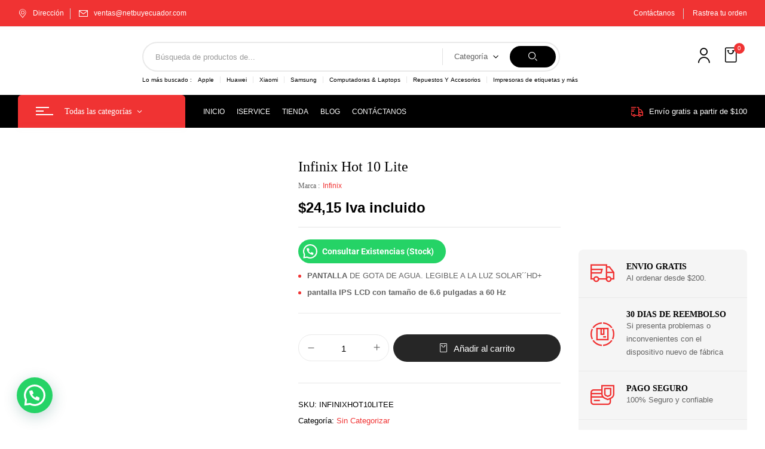

--- FILE ---
content_type: text/html; charset=UTF-8
request_url: https://www.netbuyecuador.com/producto/infinix-hot-10-lite/
body_size: 47331
content:
<!DOCTYPE html><html lang="es">
<!--<![endif]--><head><script data-no-optimize="1">var litespeed_docref=sessionStorage.getItem("litespeed_docref");litespeed_docref&&(Object.defineProperty(document,"referrer",{get:function(){return litespeed_docref}}),sessionStorage.removeItem("litespeed_docref"));</script> <meta charset="UTF-8"><meta name="viewport" content="width=device-width"><link rel="profile" href="//gmpg.org/xfn/11"><meta name='robots' content='index, follow, max-image-preview:large, max-snippet:-1, max-video-preview:-1' /><style>img:is([sizes="auto" i], [sizes^="auto," i]) { contain-intrinsic-size: 3000px 1500px }</style> <script type="litespeed/javascript">!function(f,b,e,v,n,t,s){if(f.fbq)return;n=f.fbq=function(){n.callMethod?n.callMethod.apply(n,arguments):n.queue.push(arguments)};if(!f._fbq)f._fbq=n;n.push=n;n.loaded=!0;n.version='2.0';n.queue=[];t=b.createElement(e);t.async=!0;t.src=v;s=b.getElementsByTagName(e)[0];s.parentNode.insertBefore(t,s)}(window,document,'script','https://connect.facebook.net/en_US/fbevents.js');fbq('init','553574082610121')</script> <title>Infinix Hot 10 lite - netbuyecuador</title><meta name="description" content="PANTALLA DE GOTA DE AGUA. LEGIBLE A LA LUZ SOLAR´´HD+ pantalla IPS LCD con tamaño de 6.6 pulgadas a 60 Hz" /><link rel="canonical" href="https://www.netbuyecuador.com/producto/infinix-hot-10-lite/" /><meta property="og:locale" content="es_ES" /><meta property="og:type" content="product" /><meta property="og:title" content="Infinix Hot 10 lite" /><meta property="og:description" content="PANTALLA DE GOTA DE AGUA. LEGIBLE A LA LUZ SOLAR´´HD+  pantalla IPS LCD con tamaño de 6.6 pulgadas a 60 Hz" /><meta property="og:url" content="https://www.netbuyecuador.com/producto/infinix-hot-10-lite/" /><meta property="og:site_name" content="netbuyecuador" /><meta property="article:modified_time" content="2023-03-07T15:31:30+00:00" /><meta property="og:image" content="https://www.netbuyecuador.com/wp-content/uploads/2023/03/imagen_2023-03-07_102829607.webp" /><meta property="og:image:width" content="1000" /><meta property="og:image:height" content="1000" /><meta property="og:image:type" content="image/webp" /><meta property="og:image" content="https://www.netbuyecuador.com/wp-content/uploads/2023/03/imagen_2023-03-07_102846980.webp" /><meta property="og:image:width" content="1000" /><meta property="og:image:height" content="1151" /><meta property="og:image:type" content="image/webp" /><meta property="og:image" content="https://www.netbuyecuador.com/wp-content/uploads/2023/03/imagen_2023-03-07_102909360.webp" /><meta property="og:image:width" content="1000" /><meta property="og:image:height" content="1000" /><meta property="og:image:type" content="image/webp" /><meta name="twitter:card" content="summary_large_image" /><meta name="twitter:site" content="@netbuyecuador" /><meta name="twitter:label1" content="Precio" /><meta name="twitter:data1" content="&#036;24,15 Iva incluido" /><meta name="twitter:label2" content="Disponibilidad" /><meta name="twitter:data2" content="Disponible" /> <script type="application/ld+json" class="yoast-schema-graph">{"@context":"https://schema.org","@graph":[{"@type":["WebPage","ItemPage"],"@id":"https://www.netbuyecuador.com/producto/infinix-hot-10-lite/","url":"https://www.netbuyecuador.com/producto/infinix-hot-10-lite/","name":"Infinix Hot 10 lite - netbuyecuador","isPartOf":{"@id":"https://www.netbuyecuador.com/#website"},"primaryImageOfPage":{"@id":"https://www.netbuyecuador.com/producto/infinix-hot-10-lite/#primaryimage"},"image":{"@id":"https://www.netbuyecuador.com/producto/infinix-hot-10-lite/#primaryimage"},"thumbnailUrl":"https://www.netbuyecuador.com/wp-content/uploads/2023/03/imagen_2023-03-07_102829607.webp","breadcrumb":{"@id":"https://www.netbuyecuador.com/producto/infinix-hot-10-lite/#breadcrumb"},"inLanguage":"es","potentialAction":{"@type":"BuyAction","target":"https://www.netbuyecuador.com/producto/infinix-hot-10-lite/"}},{"@type":"ImageObject","inLanguage":"es","@id":"https://www.netbuyecuador.com/producto/infinix-hot-10-lite/#primaryimage","url":"https://www.netbuyecuador.com/wp-content/uploads/2023/03/imagen_2023-03-07_102829607.webp","contentUrl":"https://www.netbuyecuador.com/wp-content/uploads/2023/03/imagen_2023-03-07_102829607.webp","width":1000,"height":1000},{"@type":"BreadcrumbList","@id":"https://www.netbuyecuador.com/producto/infinix-hot-10-lite/#breadcrumb","itemListElement":[{"@type":"ListItem","position":1,"name":"Portada","item":"https://www.netbuyecuador.com/"},{"@type":"ListItem","position":2,"name":"Tienda","item":"https://www.netbuyecuador.com/tienda/"},{"@type":"ListItem","position":3,"name":"Infinix Hot 10 lite"}]},{"@type":"WebSite","@id":"https://www.netbuyecuador.com/#website","url":"https://www.netbuyecuador.com/","name":"netbuyecuador","description":"La tienda de tecnología en Ecuador","publisher":{"@id":"https://www.netbuyecuador.com/#organization"},"potentialAction":[{"@type":"SearchAction","target":{"@type":"EntryPoint","urlTemplate":"https://www.netbuyecuador.com/?s={search_term_string}"},"query-input":{"@type":"PropertyValueSpecification","valueRequired":true,"valueName":"search_term_string"}}],"inLanguage":"es"},{"@type":"Organization","@id":"https://www.netbuyecuador.com/#organization","name":"netbuyecuador","url":"https://www.netbuyecuador.com/","logo":{"@type":"ImageObject","inLanguage":"es","@id":"https://www.netbuyecuador.com/#/schema/logo/image/","url":"https://www.netbuyecuador.com/wp-content/uploads/2023/09/cropped-logo-flavicon-1.png","contentUrl":"https://www.netbuyecuador.com/wp-content/uploads/2023/09/cropped-logo-flavicon-1.png","width":512,"height":512,"caption":"netbuyecuador"},"image":{"@id":"https://www.netbuyecuador.com/#/schema/logo/image/"},"sameAs":["https://www.facebook.com/NetbuyEC","https://x.com/netbuyecuador","https://www.instagram.com/netbuyecuador/","https://www.tiktok.com/@netbuyecuador.com"],"email":"ventas@netbuyecuador.com","telephone":"+593 99 511 2771","legalName":"Netbuy Ecuador","numberOfEmployees":{"@type":"QuantitativeValue","minValue":"1","maxValue":"10"}}]}</script> <meta property="product:brand" content="Infinix" /><meta property="product:price:amount" content="24.15" /><meta property="product:price:currency" content="USD" /><meta property="og:availability" content="instock" /><meta property="product:availability" content="instock" /><meta property="product:retailer_item_id" content="INFINIXHOT10LITEE" /><meta property="product:condition" content="new" /><link rel='dns-prefetch' href='//fonts.googleapis.com' /><link rel="alternate" type="application/rss+xml" title="netbuyecuador &raquo; Feed" href="https://www.netbuyecuador.com/feed/" /><link rel="alternate" type="application/rss+xml" title="netbuyecuador &raquo; Feed de los comentarios" href="https://www.netbuyecuador.com/comments/feed/" /><link rel="alternate" type="application/rss+xml" title="netbuyecuador &raquo; Comentario Infinix Hot 10 lite del feed" href="https://www.netbuyecuador.com/producto/infinix-hot-10-lite/feed/" /><style>1{content-visibility:auto;contain-intrinsic-size:1px 1000px;}</style><link data-optimized="2" rel="stylesheet" href="https://www.netbuyecuador.com/wp-content/litespeed/css/d82ceabe3004812bea32aaddfb7b7d87.css?ver=d929f" /><style id='classic-theme-styles-inline-css' type='text/css'>/*! This file is auto-generated */
.wp-block-button__link{color:#fff;background-color:#32373c;border-radius:9999px;box-shadow:none;text-decoration:none;padding:calc(.667em + 2px) calc(1.333em + 2px);font-size:1.125em}.wp-block-file__button{background:#32373c;color:#fff;text-decoration:none}</style><style id='joinchat-button-style-inline-css' type='text/css'>.wp-block-joinchat-button{border:none!important;text-align:center}.wp-block-joinchat-button figure{display:table;margin:0 auto;padding:0}.wp-block-joinchat-button figcaption{font:normal normal 400 .6em/2em var(--wp--preset--font-family--system-font,sans-serif);margin:0;padding:0}.wp-block-joinchat-button .joinchat-button__qr{background-color:#fff;border:6px solid #25d366;border-radius:30px;box-sizing:content-box;display:block;height:200px;margin:auto;overflow:hidden;padding:10px;width:200px}.wp-block-joinchat-button .joinchat-button__qr canvas,.wp-block-joinchat-button .joinchat-button__qr img{display:block;margin:auto}.wp-block-joinchat-button .joinchat-button__link{align-items:center;background-color:#25d366;border:6px solid #25d366;border-radius:30px;display:inline-flex;flex-flow:row nowrap;justify-content:center;line-height:1.25em;margin:0 auto;text-decoration:none}.wp-block-joinchat-button .joinchat-button__link:before{background:transparent var(--joinchat-ico) no-repeat center;background-size:100%;content:"";display:block;height:1.5em;margin:-.75em .75em -.75em 0;width:1.5em}.wp-block-joinchat-button figure+.joinchat-button__link{margin-top:10px}@media (orientation:landscape)and (min-height:481px),(orientation:portrait)and (min-width:481px){.wp-block-joinchat-button.joinchat-button--qr-only figure+.joinchat-button__link{display:none}}@media (max-width:480px),(orientation:landscape)and (max-height:480px){.wp-block-joinchat-button figure{display:none}}</style><style id='global-styles-inline-css' type='text/css'>:root{--wp--preset--aspect-ratio--square: 1;--wp--preset--aspect-ratio--4-3: 4/3;--wp--preset--aspect-ratio--3-4: 3/4;--wp--preset--aspect-ratio--3-2: 3/2;--wp--preset--aspect-ratio--2-3: 2/3;--wp--preset--aspect-ratio--16-9: 16/9;--wp--preset--aspect-ratio--9-16: 9/16;--wp--preset--color--black: #000000;--wp--preset--color--cyan-bluish-gray: #abb8c3;--wp--preset--color--white: #ffffff;--wp--preset--color--pale-pink: #f78da7;--wp--preset--color--vivid-red: #cf2e2e;--wp--preset--color--luminous-vivid-orange: #ff6900;--wp--preset--color--luminous-vivid-amber: #fcb900;--wp--preset--color--light-green-cyan: #7bdcb5;--wp--preset--color--vivid-green-cyan: #00d084;--wp--preset--color--pale-cyan-blue: #8ed1fc;--wp--preset--color--vivid-cyan-blue: #0693e3;--wp--preset--color--vivid-purple: #9b51e0;--wp--preset--gradient--vivid-cyan-blue-to-vivid-purple: linear-gradient(135deg,rgba(6,147,227,1) 0%,rgb(155,81,224) 100%);--wp--preset--gradient--light-green-cyan-to-vivid-green-cyan: linear-gradient(135deg,rgb(122,220,180) 0%,rgb(0,208,130) 100%);--wp--preset--gradient--luminous-vivid-amber-to-luminous-vivid-orange: linear-gradient(135deg,rgba(252,185,0,1) 0%,rgba(255,105,0,1) 100%);--wp--preset--gradient--luminous-vivid-orange-to-vivid-red: linear-gradient(135deg,rgba(255,105,0,1) 0%,rgb(207,46,46) 100%);--wp--preset--gradient--very-light-gray-to-cyan-bluish-gray: linear-gradient(135deg,rgb(238,238,238) 0%,rgb(169,184,195) 100%);--wp--preset--gradient--cool-to-warm-spectrum: linear-gradient(135deg,rgb(74,234,220) 0%,rgb(151,120,209) 20%,rgb(207,42,186) 40%,rgb(238,44,130) 60%,rgb(251,105,98) 80%,rgb(254,248,76) 100%);--wp--preset--gradient--blush-light-purple: linear-gradient(135deg,rgb(255,206,236) 0%,rgb(152,150,240) 100%);--wp--preset--gradient--blush-bordeaux: linear-gradient(135deg,rgb(254,205,165) 0%,rgb(254,45,45) 50%,rgb(107,0,62) 100%);--wp--preset--gradient--luminous-dusk: linear-gradient(135deg,rgb(255,203,112) 0%,rgb(199,81,192) 50%,rgb(65,88,208) 100%);--wp--preset--gradient--pale-ocean: linear-gradient(135deg,rgb(255,245,203) 0%,rgb(182,227,212) 50%,rgb(51,167,181) 100%);--wp--preset--gradient--electric-grass: linear-gradient(135deg,rgb(202,248,128) 0%,rgb(113,206,126) 100%);--wp--preset--gradient--midnight: linear-gradient(135deg,rgb(2,3,129) 0%,rgb(40,116,252) 100%);--wp--preset--font-size--small: 13px;--wp--preset--font-size--medium: 20px;--wp--preset--font-size--large: 36px;--wp--preset--font-size--x-large: 42px;--wp--preset--spacing--20: 0.44rem;--wp--preset--spacing--30: 0.67rem;--wp--preset--spacing--40: 1rem;--wp--preset--spacing--50: 1.5rem;--wp--preset--spacing--60: 2.25rem;--wp--preset--spacing--70: 3.38rem;--wp--preset--spacing--80: 5.06rem;--wp--preset--shadow--natural: 6px 6px 9px rgba(0, 0, 0, 0.2);--wp--preset--shadow--deep: 12px 12px 50px rgba(0, 0, 0, 0.4);--wp--preset--shadow--sharp: 6px 6px 0px rgba(0, 0, 0, 0.2);--wp--preset--shadow--outlined: 6px 6px 0px -3px rgba(255, 255, 255, 1), 6px 6px rgba(0, 0, 0, 1);--wp--preset--shadow--crisp: 6px 6px 0px rgba(0, 0, 0, 1);}:where(.is-layout-flex){gap: 0.5em;}:where(.is-layout-grid){gap: 0.5em;}body .is-layout-flex{display: flex;}.is-layout-flex{flex-wrap: wrap;align-items: center;}.is-layout-flex > :is(*, div){margin: 0;}body .is-layout-grid{display: grid;}.is-layout-grid > :is(*, div){margin: 0;}:where(.wp-block-columns.is-layout-flex){gap: 2em;}:where(.wp-block-columns.is-layout-grid){gap: 2em;}:where(.wp-block-post-template.is-layout-flex){gap: 1.25em;}:where(.wp-block-post-template.is-layout-grid){gap: 1.25em;}.has-black-color{color: var(--wp--preset--color--black) !important;}.has-cyan-bluish-gray-color{color: var(--wp--preset--color--cyan-bluish-gray) !important;}.has-white-color{color: var(--wp--preset--color--white) !important;}.has-pale-pink-color{color: var(--wp--preset--color--pale-pink) !important;}.has-vivid-red-color{color: var(--wp--preset--color--vivid-red) !important;}.has-luminous-vivid-orange-color{color: var(--wp--preset--color--luminous-vivid-orange) !important;}.has-luminous-vivid-amber-color{color: var(--wp--preset--color--luminous-vivid-amber) !important;}.has-light-green-cyan-color{color: var(--wp--preset--color--light-green-cyan) !important;}.has-vivid-green-cyan-color{color: var(--wp--preset--color--vivid-green-cyan) !important;}.has-pale-cyan-blue-color{color: var(--wp--preset--color--pale-cyan-blue) !important;}.has-vivid-cyan-blue-color{color: var(--wp--preset--color--vivid-cyan-blue) !important;}.has-vivid-purple-color{color: var(--wp--preset--color--vivid-purple) !important;}.has-black-background-color{background-color: var(--wp--preset--color--black) !important;}.has-cyan-bluish-gray-background-color{background-color: var(--wp--preset--color--cyan-bluish-gray) !important;}.has-white-background-color{background-color: var(--wp--preset--color--white) !important;}.has-pale-pink-background-color{background-color: var(--wp--preset--color--pale-pink) !important;}.has-vivid-red-background-color{background-color: var(--wp--preset--color--vivid-red) !important;}.has-luminous-vivid-orange-background-color{background-color: var(--wp--preset--color--luminous-vivid-orange) !important;}.has-luminous-vivid-amber-background-color{background-color: var(--wp--preset--color--luminous-vivid-amber) !important;}.has-light-green-cyan-background-color{background-color: var(--wp--preset--color--light-green-cyan) !important;}.has-vivid-green-cyan-background-color{background-color: var(--wp--preset--color--vivid-green-cyan) !important;}.has-pale-cyan-blue-background-color{background-color: var(--wp--preset--color--pale-cyan-blue) !important;}.has-vivid-cyan-blue-background-color{background-color: var(--wp--preset--color--vivid-cyan-blue) !important;}.has-vivid-purple-background-color{background-color: var(--wp--preset--color--vivid-purple) !important;}.has-black-border-color{border-color: var(--wp--preset--color--black) !important;}.has-cyan-bluish-gray-border-color{border-color: var(--wp--preset--color--cyan-bluish-gray) !important;}.has-white-border-color{border-color: var(--wp--preset--color--white) !important;}.has-pale-pink-border-color{border-color: var(--wp--preset--color--pale-pink) !important;}.has-vivid-red-border-color{border-color: var(--wp--preset--color--vivid-red) !important;}.has-luminous-vivid-orange-border-color{border-color: var(--wp--preset--color--luminous-vivid-orange) !important;}.has-luminous-vivid-amber-border-color{border-color: var(--wp--preset--color--luminous-vivid-amber) !important;}.has-light-green-cyan-border-color{border-color: var(--wp--preset--color--light-green-cyan) !important;}.has-vivid-green-cyan-border-color{border-color: var(--wp--preset--color--vivid-green-cyan) !important;}.has-pale-cyan-blue-border-color{border-color: var(--wp--preset--color--pale-cyan-blue) !important;}.has-vivid-cyan-blue-border-color{border-color: var(--wp--preset--color--vivid-cyan-blue) !important;}.has-vivid-purple-border-color{border-color: var(--wp--preset--color--vivid-purple) !important;}.has-vivid-cyan-blue-to-vivid-purple-gradient-background{background: var(--wp--preset--gradient--vivid-cyan-blue-to-vivid-purple) !important;}.has-light-green-cyan-to-vivid-green-cyan-gradient-background{background: var(--wp--preset--gradient--light-green-cyan-to-vivid-green-cyan) !important;}.has-luminous-vivid-amber-to-luminous-vivid-orange-gradient-background{background: var(--wp--preset--gradient--luminous-vivid-amber-to-luminous-vivid-orange) !important;}.has-luminous-vivid-orange-to-vivid-red-gradient-background{background: var(--wp--preset--gradient--luminous-vivid-orange-to-vivid-red) !important;}.has-very-light-gray-to-cyan-bluish-gray-gradient-background{background: var(--wp--preset--gradient--very-light-gray-to-cyan-bluish-gray) !important;}.has-cool-to-warm-spectrum-gradient-background{background: var(--wp--preset--gradient--cool-to-warm-spectrum) !important;}.has-blush-light-purple-gradient-background{background: var(--wp--preset--gradient--blush-light-purple) !important;}.has-blush-bordeaux-gradient-background{background: var(--wp--preset--gradient--blush-bordeaux) !important;}.has-luminous-dusk-gradient-background{background: var(--wp--preset--gradient--luminous-dusk) !important;}.has-pale-ocean-gradient-background{background: var(--wp--preset--gradient--pale-ocean) !important;}.has-electric-grass-gradient-background{background: var(--wp--preset--gradient--electric-grass) !important;}.has-midnight-gradient-background{background: var(--wp--preset--gradient--midnight) !important;}.has-small-font-size{font-size: var(--wp--preset--font-size--small) !important;}.has-medium-font-size{font-size: var(--wp--preset--font-size--medium) !important;}.has-large-font-size{font-size: var(--wp--preset--font-size--large) !important;}.has-x-large-font-size{font-size: var(--wp--preset--font-size--x-large) !important;}
:where(.wp-block-post-template.is-layout-flex){gap: 1.25em;}:where(.wp-block-post-template.is-layout-grid){gap: 1.25em;}
:where(.wp-block-columns.is-layout-flex){gap: 2em;}:where(.wp-block-columns.is-layout-grid){gap: 2em;}
:root :where(.wp-block-pullquote){font-size: 1.5em;line-height: 1.6;}</style><style id='woocommerce-inline-inline-css' type='text/css'>.woocommerce form .form-row .required { visibility: visible; }</style><!--[if lt IE 9]><link rel='stylesheet' id='digic-ie-css' href='https://www.netbuyecuador.com/wp-content/themes/digic/css/ie.css?ver=20131205' type='text/css' media='all' />
<![endif]--><style id='joinchat-head-inline-css' type='text/css'>:root{--joinchat-ico:url("data:image/svg+xml;charset=utf-8,%3Csvg xmlns='http://www.w3.org/2000/svg' viewBox='0 0 24 24'%3E%3Cpath fill='%23fff' d='M3.516 3.516c4.686-4.686 12.284-4.686 16.97 0s4.686 12.283 0 16.97a12 12 0 0 1-13.754 2.299l-5.814.735a.392.392 0 0 1-.438-.44l.748-5.788A12 12 0 0 1 3.517 3.517zm3.61 17.043.3.158a9.85 9.85 0 0 0 11.534-1.758c3.843-3.843 3.843-10.074 0-13.918s-10.075-3.843-13.918 0a9.85 9.85 0 0 0-1.747 11.554l.16.303-.51 3.942a.196.196 0 0 0 .219.22zm6.534-7.003-.933 1.164a9.84 9.84 0 0 1-3.497-3.495l1.166-.933a.79.79 0 0 0 .23-.94L9.561 6.96a.79.79 0 0 0-.924-.445l-2.023.524a.797.797 0 0 0-.588.88 11.754 11.754 0 0 0 10.005 10.005.797.797 0 0 0 .88-.587l.525-2.023a.79.79 0 0 0-.445-.923L14.6 13.327a.79.79 0 0 0-.94.23z'/%3E%3C/svg%3E")}.joinchat{--sep:20px;--bottom:var(--sep);--s:60px;--h:calc(var(--s)/2);display:block;transform:scale3d(1,1,1);position:fixed;z-index:9000;right:var(--sep);bottom:var(--bottom)}.joinchat *{box-sizing:border-box}.joinchat__qr,.joinchat__chatbox{display:none}.joinchat__tooltip{opacity:0}.joinchat__button{position:absolute;z-index:2;bottom:8px;right:8px;height:var(--s);width:var(--s);background:#25d366 var(--joinchat-ico,none)center / 60% no-repeat;color:inherit;border-radius:50%;box-shadow:1px 6px 24px 0 rgba(7,94,84,0.24)}.joinchat--left{right:auto;left:var(--sep)}.joinchat--left .joinchat__button{right:auto;left:8px}.joinchat__button__ico{position:absolute;inset:0;display:flex;border-radius:50%;overflow:hidden;color:hsl(0deg 0% clamp(0%,var(--bw)*1000%,100%) / clamp(70%,var(--bw)*1000%,100%)) !important}.joinchat__button__ico svg{width:var(--ico-size,100%);height:var(--ico-size,100%);margin:calc((100% - var(--ico-size,100%))/2)}.joinchat__button:has(.joinchat__button__ico){background:hsl(var(--ch)var(--cs)var(--cl));box-shadow:1px 6px 24px 0 hsl(var(--ch)var(--cs)calc(var(--cl) - 10%) / 24%)}.joinchat__button:has(.joinchat__button__ico):hover,.joinchat__button:has(.joinchat__button__ico):active{background:hsl(var(--ch)var(--cs)calc(var(--cl) + 20%))}.joinchat__button__image{position:absolute;inset:1px;border-radius:50%;overflow:hidden;opacity:0}.joinchat__button__image img,.joinchat__button__image video{display:block;width:100%;height:100%;object-fit:cover;object-position:center}.joinchat--img .joinchat__button__image{opacity:1;animation:none}@media(orientation:portrait)and(width>=481px),(orientation:landscape)and(height>=481px){.joinchat--mobile{display:none !important}}@media(width <=480px),(orientation:landscape)and(height <=480px){.joinchat{--sep:6px}}</style> <script type="text/template" id="tmpl-variation-template"><div class="woocommerce-variation-description">{{{ data.variation.variation_description }}}</div>
	<div class="woocommerce-variation-price">{{{ data.variation.price_html }}}</div>
	<div class="woocommerce-variation-availability">{{{ data.variation.availability_html }}}</div></script> <script type="text/template" id="tmpl-unavailable-variation-template"><p role="alert">Lo siento, este producto no está disponible. Por favor, elige otra combinación.</p></script> <script type="litespeed/javascript" data-src="https://www.netbuyecuador.com/wp-includes/js/jquery/jquery.min.js" id="jquery-core-js"></script> <script id="jquery-js-after" type="litespeed/javascript">!function($){"use strict";$(document).ready(function(){$(this).scrollTop()>100&&$(".hfe-scroll-to-top-wrap").removeClass("hfe-scroll-to-top-hide"),$(window).scroll(function(){$(this).scrollTop()<100?$(".hfe-scroll-to-top-wrap").fadeOut(300):$(".hfe-scroll-to-top-wrap").fadeIn(300)}),$(".hfe-scroll-to-top-wrap").on("click",function(){$("html, body").animate({scrollTop:0},300);return!1})})}(jQuery);!function($){'use strict';$(document).ready(function(){var bar=$('.hfe-reading-progress-bar');if(!bar.length)return;$(window).on('scroll',function(){var s=$(window).scrollTop(),d=$(document).height()-$(window).height(),p=d?s/d*100:0;bar.css('width',p+'%')})})}(jQuery)</script> <script id="wc-add-to-cart-js-extra" type="litespeed/javascript">var wc_add_to_cart_params={"ajax_url":"\/wp-admin\/admin-ajax.php","wc_ajax_url":"\/?wc-ajax=%%endpoint%%","i18n_view_cart":"Ver carrito","cart_url":"https:\/\/www.netbuyecuador.com\/carrito-de-netbuy\/","is_cart":"","cart_redirect_after_add":"no"}</script> <script id="wc-single-product-js-extra" type="litespeed/javascript">var wc_single_product_params={"i18n_required_rating_text":"Por favor elige una puntuaci\u00f3n","i18n_rating_options":["1 de 5 estrellas","2 de 5 estrellas","3 de 5 estrellas","4 de 5 estrellas","5 de 5 estrellas"],"i18n_product_gallery_trigger_text":"Ver galer\u00eda de im\u00e1genes a pantalla completa","review_rating_required":"no","flexslider":{"rtl":!1,"animation":"slide","smoothHeight":!0,"directionNav":!1,"controlNav":"thumbnails","slideshow":!1,"animationSpeed":500,"animationLoop":!1,"allowOneSlide":!1},"zoom_enabled":"","zoom_options":[],"photoswipe_enabled":"","photoswipe_options":{"shareEl":!1,"closeOnScroll":!1,"history":!1,"hideAnimationDuration":0,"showAnimationDuration":0},"flexslider_enabled":""}</script> <script id="woocommerce-js-extra" type="litespeed/javascript">var woocommerce_params={"ajax_url":"\/wp-admin\/admin-ajax.php","wc_ajax_url":"\/?wc-ajax=%%endpoint%%","i18n_password_show":"Mostrar contrase\u00f1a","i18n_password_hide":"Ocultar contrase\u00f1a"}</script> <script id="buy-together-frontend-js-extra" type="litespeed/javascript">var buy_together={"ajaxurl":"https:\/\/www.netbuyecuador.com\/wp-admin\/admin-ajax.php","security":"7f8ac679b0","text":{"for_num_of_items":"For {{number}} item(s)","add_to_cart_text":"Add All To Cart","adding_to_cart_text":"Adding To Cart...","view_cart":"View cart","no_product_selected_text":"You must select at least one product","add_to_cart_success":"{{number}} product(s) was successfully added to your cart.","add_to_cart_fail_single":"One product is out of stock.","add_to_cart_fail_plural":"{{number}} products were out of stocks."},"price_format":"%1$s%2$s","price_decimals":"2","price_thousand_separator":".","price_decimal_separator":",","currency_symbol":"$","wc_tax_enabled":"1","cart_url":"https:\/\/www.netbuyecuador.com\/carrito-de-netbuy\/","ex_tax_or_vat":"(sin impuestos)"}</script> <script id="WCPAY_ASSETS-js-extra" type="litespeed/javascript">var wcpayAssets={"url":"https:\/\/www.netbuyecuador.com\/wp-content\/plugins\/woocommerce-payments\/dist\/"}</script> <script id="wp-util-js-extra" type="litespeed/javascript">var _wpUtilSettings={"ajax":{"url":"\/wp-admin\/admin-ajax.php"}}</script> <script id="wc-add-to-cart-variation-js-extra" type="litespeed/javascript">var wc_add_to_cart_variation_params={"wc_ajax_url":"\/?wc-ajax=%%endpoint%%","i18n_no_matching_variations_text":"Lo siento, no hay productos que igualen tu selecci\u00f3n. Por favor, escoge una combinaci\u00f3n diferente.","i18n_make_a_selection_text":"Elige las opciones del producto antes de a\u00f1adir este producto a tu carrito.","i18n_unavailable_text":"Lo siento, este producto no est\u00e1 disponible. Por favor, elige otra combinaci\u00f3n.","i18n_reset_alert_text":"Se ha restablecido tu selecci\u00f3n. Por favor, elige alguna opci\u00f3n del producto antes de poder a\u00f1adir este producto a tu carrito."}</script> <link rel="https://api.w.org/" href="https://www.netbuyecuador.com/wp-json/" /><link rel="alternate" title="JSON" type="application/json" href="https://www.netbuyecuador.com/wp-json/wp/v2/product/28075" /><link rel="EditURI" type="application/rsd+xml" title="RSD" href="https://www.netbuyecuador.com/xmlrpc.php?rsd" /><meta name="generator" content="WordPress 6.8.3" /><meta name="generator" content="WooCommerce 10.4.3" /><link rel='shortlink' href='https://www.netbuyecuador.com/?p=28075' /><link rel="alternate" title="oEmbed (JSON)" type="application/json+oembed" href="https://www.netbuyecuador.com/wp-json/oembed/1.0/embed?url=https%3A%2F%2Fwww.netbuyecuador.com%2Fproducto%2Finfinix-hot-10-lite%2F" /><link rel="alternate" title="oEmbed (XML)" type="text/xml+oembed" href="https://www.netbuyecuador.com/wp-json/oembed/1.0/embed?url=https%3A%2F%2Fwww.netbuyecuador.com%2Fproducto%2Finfinix-hot-10-lite%2F&#038;format=xml" /><meta name="generator" content="Redux 4.5.9" />	<noscript><style>.woocommerce-product-gallery{ opacity: 1 !important; }</style></noscript><meta name="generator" content="Elementor 3.33.4; features: e_font_icon_svg, additional_custom_breakpoints; settings: css_print_method-external, google_font-enabled, font_display-auto"> <script type="litespeed/javascript">!function(f,b,e,v,n,t,s){if(f.fbq)return;n=f.fbq=function(){n.callMethod?n.callMethod.apply(n,arguments):n.queue.push(arguments)};if(!f._fbq)f._fbq=n;n.push=n;n.loaded=!0;n.version='2.0';n.queue=[];t=b.createElement(e);t.async=!0;t.src=v;s=b.getElementsByTagName(e)[0];s.parentNode.insertBefore(t,s)}(window,document,'script','https://connect.facebook.net/en_US/fbevents.js')</script>  <script type="litespeed/javascript">var url=window.location.origin+'?ob=open-bridge';fbq('set','openbridge','553574082610121',url);fbq('init','553574082610121',{},{"agent":"wordpress-6.8.3-4.1.5"})</script><script type="litespeed/javascript">fbq('track','PageView',[])</script> <style>.woocommerce div.product .cart.variations_form .tawcvs-swatches,
                .woocommerce:not(.archive) li.product .cart.variations_form .tawcvs-swatches,
                .woocommerce.single-product .cart.variations_form .tawcvs-swatches,
                .wc-product-table-wrapper .cart.variations_form .tawcvs-swatches,
                .woocommerce.archive .cart.variations_form .tawcvs-swatches {
                    margin-top: 0px;
                    margin-right: 15px;
                    margin-bottom: 15px;
                    margin-left: 0px;
                    padding-top: 0px;
                    padding-right: 0px;
                    padding-bottom: 0px;
                    padding-left: 0px;
                }

                .woocommerce div.product .cart.variations_form .tawcvs-swatches .swatch-item-wrapper,
                .woocommerce:not(.archive) li.product .cart.variations_form .tawcvs-swatches .swatch-item-wrapper,
                .woocommerce.single-product .cart.variations_form .tawcvs-swatches .swatch-item-wrapper,
                .wc-product-table-wrapper .cart.variations_form .tawcvs-swatches .swatch-item-wrapper,
                .woocommerce.archive .cart.variations_form .tawcvs-swatches .swatch-item-wrapper {
                 margin-top: 0px !important;
                    margin-right: 15px !important;
                    margin-bottom: 15px !important;
                    margin-left: 0px !important;
                    padding-top: 0px !important;
                    padding-right: 0px !important;
                    padding-bottom: 0px !important;
                    padding-left: 0px !important;
                }

                /*tooltip*/
                .woocommerce div.product .cart.variations_form .tawcvs-swatches .swatch .swatch__tooltip,
                .woocommerce:not(.archive) li.product .cart.variations_form .tawcvs-swatches .swatch .swatch__tooltip,
                .woocommerce.single-product .cart.variations_form .tawcvs-swatches .swatch .swatch__tooltip,
                .wc-product-table-wrapper .cart.variations_form .tawcvs-swatches .swatch .swatch__tooltip,
                .woocommerce.archive .cart.variations_form .tawcvs-swatches .swatch .swatch__tooltip {
                 width: px;
                    max-width: px;
                    line-height: 1;
                }</style><style>.e-con.e-parent:nth-of-type(n+4):not(.e-lazyloaded):not(.e-no-lazyload),
				.e-con.e-parent:nth-of-type(n+4):not(.e-lazyloaded):not(.e-no-lazyload) * {
					background-image: none !important;
				}
				@media screen and (max-height: 1024px) {
					.e-con.e-parent:nth-of-type(n+3):not(.e-lazyloaded):not(.e-no-lazyload),
					.e-con.e-parent:nth-of-type(n+3):not(.e-lazyloaded):not(.e-no-lazyload) * {
						background-image: none !important;
					}
				}
				@media screen and (max-height: 640px) {
					.e-con.e-parent:nth-of-type(n+2):not(.e-lazyloaded):not(.e-no-lazyload),
					.e-con.e-parent:nth-of-type(n+2):not(.e-lazyloaded):not(.e-no-lazyload) * {
						background-image: none !important;
					}
				}</style><noscript><style>.lazyload[data-src]{display:none !important;}</style></noscript><style>.lazyload{background-image:none !important;}.lazyload:before{background-image:none !important;}</style><link rel="icon" href="https://www.netbuyecuador.com/wp-content/uploads/2025/07/favicon-32x32-1.png" sizes="32x32" /><link rel="icon" href="https://www.netbuyecuador.com/wp-content/uploads/2025/07/favicon-32x32-1.png" sizes="192x192" /><link rel="apple-touch-icon" href="https://www.netbuyecuador.com/wp-content/uploads/2025/07/favicon-32x32-1.png" /><meta name="msapplication-TileImage" content="https://www.netbuyecuador.com/wp-content/uploads/2025/07/favicon-32x32-1.png" /><style type="text/css" id="wp-custom-css">/*css para logo de la web*/
.bwp-header .wpbingoLogo img {
    max-height: 100%;
    width: auto;
}

.bwp-header .content-mostsearch {
    display: -webkit-box;
    font-size: 10px;
    margin-top: 5px;
}
/*css para editar el form de subscripcion*/
button#wpforms-submit-24552 {
    color: #fff;
    font-size: 20px;
    padding: 3px 20px;
    background: #f03333;
    width: 100%;
    border: 0px;
}

label.wpforms-field-label {
    color: white;
}


/*css para chat*/
.wa__popup_powered {
    position: relative;
    text-align: center;
    display: none;
}

.products-list.grid .product-wapper .products-content h3.product-title a {
    color: #575757;
}



/*
.bestseller-product {
  position: button; /* Asegúrate de que el contenedor padre tenga posición relativa */
}
/*
.slick-carousel {
  position: button;
  bottom: 0;
  width: 100%; 
}
*/

/*css para moviles*/
@media (max-width: 600px) {
  form#wpforms-form-24552 {
    max-width: 60%;
}

button#button-body {
    margin-bottom: 25px !important;
}

	.buttonWave {
    margin-bottom: 25px !important;

	}


/** Start Block Kit CSS: 142-3-a175df65179b9ef6a5ca9f1b2c0202b9 **/

.envato-block__preview{
	overflow: visible;
}

/* Border Radius */
.envato-kit-139-accordion .elementor-widget-container{
	border-radius: 10px !important;
}
.envato-kit-139-map iframe,
.envato-kit-139-slider .slick-slide,
.envato-kit-139-flipbox .elementor-flip-box div{
		border-radius: 10px !important;

}


/** End Block Kit CSS: 142-3-a175df65179b9ef6a5ca9f1b2c0202b9 **/



/** Start Block Kit CSS: 143-3-7969bb877702491bc5ca272e536ada9d **/

.envato-block__preview{overflow: visible;}
/* Material Button Click Effect */
.envato-kit-140-material-hit .menu-item a,
.envato-kit-140-material-button .elementor-button{
  background-position: center;
  transition: background 0.8s;
}
.envato-kit-140-material-hit .menu-item a:hover,
.envato-kit-140-material-button .elementor-button:hover{
  background: radial-gradient(circle, transparent 1%, #fff 1%) center/15000%;
}
.envato-kit-140-material-hit .menu-item a:active,
.envato-kit-140-material-button .elementor-button:active{
  background-color: #FFF;
  background-size: 100%;
  transition: background 0s;
}

/* Field Shadow */
.envato-kit-140-big-shadow-form .elementor-field-textual{
	box-shadow: 0 20px 30px rgba(0,0,0, .05);
}

/* FAQ */
.envato-kit-140-faq .elementor-accordion .elementor-accordion-item{
	border-width: 0 0 1px !important;
}

/* Scrollable Columns */
.envato-kit-140-scrollable{
	 height: 100%;
   overflow: auto;
   overflow-x: hidden;
}

/* ImageBox: No Space */
.envato-kit-140-imagebox-nospace:hover{
	transform: scale(1.1);
	transition: all 0.3s;
}
.envato-kit-140-imagebox-nospace figure{
	line-height: 0;
}

.envato-kit-140-slide .elementor-slide-content{
	background: #FFF;
	margin-left: -60px;
	padding: 1em;
}
.envato-kit-140-carousel .slick-active:not(.slick-current)  img{
	padding: 20px !important;
	transition: all .9s;
}

/** End Block Kit CSS: 143-3-7969bb877702491bc5ca272e536ada9d **/



/** Start Block Kit CSS: 33-3-f2d4515681d0cdeb2a000d0405e47669 **/

.envato-kit-30-phone-overlay {
	position: absolute !important;
	display: block !important;
	top: 0%;
	left: 0%;
	right: 0%;
	margin: auto;
	z-index: 1;
}
.envato-kit-30-div-rotate{
	transform: rotate(90deg);
}

/** End Block Kit CSS: 33-3-f2d4515681d0cdeb2a000d0405e47669 **/



.acf-field-group-pro-features-grid {
    display: none !important;
}
}

.header-wrapper{
	color:#fff !important;
	background: #000;
}
#bwp-topbar a, .header-wrapper .content-header-main a, .bwp-header .ship .content {
    color: #fff!important;
}

#bwp-topbar{
	background: #f03333;
}
#bwp-topbar .email i, #bwp-topbar .address i
{
		color:#fff !important;
}
.bwp-top-bar.top {
  margin-top: 20px;
}</style></head><body class="wp-singular product-template-default single single-product postid-28075 wp-theme-digic wp-child-theme-digic-child theme-digic woocommerce woocommerce-page woocommerce-no-js ehf-footer ehf-template-digic ehf-stylesheet-digic-child infinix-hot-10-lite banners-effect-6 elementor-default elementor-kit-11"><noscript>
<img height="1" width="1" style="display:none" alt="fbpx"
src="https://www.facebook.com/tr?id=553574082610121&ev=PageView&noscript=1" />
</noscript><div class="loader-content"><div id="loader"></div></div><div id='page' class="hfeed page-wrapper  " ><h1 class="bwp-title hide"><a href="https://www.netbuyecuador.com/" rel="home">netbuyecuador</a></h1><header id='bwp-header' class="bwp-header header-v1"><div id="bwp-topbar" class="topbar-v1 hidden-sm hidden-xs"><div class="topbar-inner"><div class="container"><div class="row"><div class="col-xl-6 col-lg-6 col-md-6 col-sm-6 topbar-left hidden-sm hidden-xs"><div class="address hidden-xs">
<a href="https://g.page/NetbuyEC?share"><i class="icon-pin"></i>Dirección</a></div><div class="email hidden-xs">
<i class="icon-email"></i><a href="mailto:ventas@netbuyecuador.com">ventas@netbuyecuador.com</a></div></div><div class="col-xl-6 col-lg-6 col-md-12 col-sm-12 col-12 topbar-right"><ul id="topbar_menu" class="menu"><li id="menu-item-23776" class="menu-item menu-item-type-post_type menu-item-object-page menu-item-23776"><a href="https://www.netbuyecuador.com/contactenos/">Contáctanos</a></li><li id="menu-item-23778" class="menu-item menu-item-type-post_type menu-item-object-page menu-item-23778"><a href="https://www.netbuyecuador.com/order-tracking/">Rastrea tu orden</a></li></ul></div></div></div></div></div><div class="header-mobile"><div class="container"><div class="row"><div class="col-xl-4 col-lg-4 col-md-4 col-sm-3 col-3 header-left"><div class="navbar-header">
<button type="button" id="show-megamenu"  class="navbar-toggle">
<span>Menú</span>
</button></div></div><div class="col-xl-4 col-lg-4 col-md-4 col-sm-6 col-6 header-center "><div class="wpbingoLogo">
<a  href="https://www.netbuyecuador.com/">
<img src="[data-uri]" alt="netbuyecuador" data-src="https://www.netbuyecuador.com/wp-content/uploads/2025/03/icono.png.webp" decoding="async" class="lazyload" data-eio-rwidth="400" data-eio-rheight="85" /><noscript><img src="https://www.netbuyecuador.com/wp-content/uploads/2025/03/icono.png.webp" alt="netbuyecuador" data-eio="l" /></noscript>
</a></div></div><div class="col-xl-4 col-lg-4 col-md-4 col-sm-3 col-3 header-right"><div class="wpbingo-verticalmenu-mobile"><div class="navbar-header">
<button type="button" id="show-verticalmenu"  class="navbar-toggle">
<span>Vertical</span>
</button></div></div><div class="digic-topcart dropdown"><div class="dropdown mini-cart top-cart" data-text_added="El producto fue añadido a su carrito con éxito!"><div class="remove-cart-shadow"></div>
<a class="dropdown-toggle cart-icon" href="#" role="button" id="dropdownMenuLink" data-toggle="dropdown" aria-haspopup="true" aria-expanded="false"><div class="icons-cart"><i class="icon-bag"></i><span class="cart-count">0</span></div>
</a><div class="dropdown-menu cart-popup" aria-labelledby="dropdownMenuLink"><div class="remove-cart">
<a class="dropdown-toggle cart-remove" data-toggle="dropdown" data-hover="dropdown" data-delay="0" href="#" title="Ver su carrito de compras">
Cerrar<i class="icon_close"></i>
</a></div><div class="top-total-cart">Carrito De La Compra(0)</div><div class="cart-icon-big"></div><ul class="cart_list product_list_widget "><li class="empty">
<span>No hay productos en el carrito.</span>
<a class="go-shop" href="https://www.netbuyecuador.com/tienda/">IR A LA TIENDA			<i aria-hidden="true" class="arrow_right"></i></a></li></ul><div class="free-order">Envío gratis en Todos los <span>Pedidos De Más De $75</span></div></div></div></div></div></div></div><div class="header-mobile-fixed"><div class="shop-page">
<a href="https://www.netbuyecuador.com/tienda/"><i class="wpb-icon-shop"></i></a></div><div class="my-account"><div class="login-header">
<a href="https://www.netbuyecuador.com/my-cuenta/"><i class="icon-profile"></i></a></div></div><div class="search-box"><div class="search-toggle"><i class="wpb-icon-magnifying-glass"></i></div></div></div></div><div class="header-desktop"><div class="header-top"><div class="container"><div class="row"><div class="col-xl-2 col-lg-2 col-md-12 col-sm-12 col-12 header-left"><div class="wpbingoLogo">
<a  href="https://www.netbuyecuador.com/">
<img src="[data-uri]" alt="netbuyecuador" data-src="https://www.netbuyecuador.com/wp-content/uploads/2025/03/icono.png.webp" decoding="async" class="lazyload" data-eio-rwidth="400" data-eio-rheight="85" /><noscript><img src="https://www.netbuyecuador.com/wp-content/uploads/2025/03/icono.png.webp" alt="netbuyecuador" data-eio="l" /></noscript>
</a></div></div><div class="col-xl-7 col-lg-7 col-md-12 col-sm-12 col-12 header-center"><div class="header-search-form"><form role="search" method="get" class="search-from ajax-search" action="https://www.netbuyecuador.com/" data-admin="https://www.netbuyecuador.com/wp-admin/admin-ajax.php" data-noresult="Ningún Resultado" data-limit="6"><div class="search-box">
<input type="text" value="" name="s" id="ss" class="input-search s" placeholder="Búsqueda de productos de..." /><div class="result-search-products-content"><ul class="result-search-products"></ul></div></div>
<input type="hidden" name="post_type" value="product" /><div class="select_category pwb-dropdown dropdown">
<span class="pwb-dropdown-toggle dropdown-toggle" data-toggle="dropdown">Categoría</span>
<span class="caret"></span><ul class="pwb-dropdown-menu dropdown-menu category-search"><li data-value="" class="active">Categoría Todas</li><li data-value="accesorios-2" class="">Accesorios</li><li data-value="audifonos" class="">Audifonos</li><li data-value="cargadores" class="">Cargadores</li><li data-value="estuches" class="">Estuches</li><li data-value="localizador" class="">Localizador</li><li data-value="relojes" class="">Relojes</li><li data-value="camaras-imou" class="">CÁMARAS IMOU</li><li data-value="generadores" class="">Generadores</li><li data-value="audio-y-video" class="">Audio Y Video</li><li data-value="microfonos" class="">Micrófonos</li><li data-value="audifonos-y-auriculares" class="">Audífonos y auriculares</li><li data-value="bocinas-y-parlantes" class="">Bocinas y Parlantes</li><li data-value="camaras-digitales" class="">Cámaras Digitales</li><li data-value="celulares-y-tablets" class="">Celulares Y Tablets</li><li data-value="pantallas-y-repuestos" class="">Pantallas y Repuestos</li><li data-value="tablets" class="">Tablets</li><li data-value="celulares" class="">Celulares</li><li data-value="celulares-infinix" class="">Infinix</li><li data-value="realme" class="">Realme</li><li data-value="huawei" class="">Huawei</li><li data-value="iphone" class="">iPhone</li><li data-value="samsung" class="">Samsung</li><li data-value="tecno" class="">Tecno</li><li data-value="xiaomi" class="">Xiaomi</li><li data-value="consolas-de-video" class="">Consolas De Video</li><li data-value="equipos-y-suministros-rfid" class="">Equipos Y Suministros RFID</li><li data-value="equipos-moviles" class="">Equipos Moviles</li><li data-value="impresoras" class="">Impresoras</li><li data-value="lectores-antenas-y-accesorios" class="">lectores, Antenas y Accesorios</li><li data-value="etiquetas" class="">Etiquetas</li><li data-value="impresoras-de-escritorio" class="">Impresoras de Escritorio</li><li data-value="impresoras-de-etiquetas-recibos-moviles-credenciales" class="">Impresoras de etiquetas Recibos, Moviles, Credenciales</li><li data-value="impresoras-de-credenciales" class="">Impresoras de Credenciales</li><li data-value="citas-para-impresion-y-kits-de-limpieza" class="">Citas para impresión y kits de limpieza</li><li data-value="impresoras-impresoras-de-credenciales" class="">Impresoras</li><li data-value="suministros-y-tarjetas-pvc" class="">Suministros y tarjetas PVC</li><li data-value="zxp8-zxp9" class="">Zxp8, zxp9</li><li data-value="impresoras-de-recibos-puntos-de-venta-y-monitores" class="">Impresoras de Recibos, puntos de venta y monitores</li><li data-value="impresoras-termicas" class="">Impresoras Termicas</li><li data-value="impresoras-etiquetas" class="">Impresoras Etiquetas</li><li data-value="impresoras-mobiles" class="">Impresoras Mobiles</li><li data-value="repuestos" class="">Repuestos</li><li data-value="suministros" class="">Suministros</li><li data-value="brazaletes" class="">Brazaletes</li><li data-value="cintas-de-cera-y-resina" class="">Cintas de cera y resina</li><li data-value="etiquetas-suministros" class="">Etiquetas</li><li data-value="rollos-de-papel" class="">Rollos de papel</li><li data-value="impresoras-y-multifuncionales" class="">Impresoras Y Multifuncionales</li><li data-value="epson" class="">Epson</li><li data-value="ricoh" class="">Ricoh</li><li data-value="xerox" class="">Xerox</li><li data-value="suministros-impresoras-y-multifuncionales" class="">Suministros</li><li data-value="tintas" class="">Tintas</li><li data-value="tonners" class="">Tonners</li><li data-value="laptops-y-computadoras-de-escritorio" class="">Laptops Y Computadoras De Escritorio</li><li data-value="teclados-y-mouse" class="">Teclados y mouse</li><li data-value="computadoras-de-escritorio" class="">Computadoras de escritorio</li><li data-value="combos-cpu" class="">Combos CPU</li><li data-value="cpu" class="">CPU</li><li data-value="monitores-hd-y-gamers" class="">Monitores HD y Gamers</li><li data-value="laptops" class="">Laptops</li><li data-value="gigabyte" class="">Gigabyte</li><li data-value="acer" class="">Acer</li><li data-value="asus" class="">Asus</li><li data-value="dell" class="">Dell</li><li data-value="dynabook" class="">Dynabook</li><li data-value="hp" class="">HP</li><li data-value="lenovo" class="">Lenovo</li><li data-value="msi" class="">MSI</li><li data-value="lectores-de-codigo-de-barras-y-capturadoras" class="">Lectores De Código De Barras Y Capturadoras</li><li data-value="datalogic" class="">Datalogic</li><li data-value="honeywell" class="">Honeywell</li><li data-value="lectores" class="">Lectores</li><li data-value="balanza" class="">Balanza</li><li data-value="industriales" class="">Industriales</li><li data-value="manos-libres-de-mostrador-de-uso-general" class="">Manos libres, de mostrador de uso general</li><li data-value="unitech" class="">Unitech</li><li data-value="zebra" class="">Zebra</li><li data-value="zkteco" class="">Zkteco</li><li data-value="licencias-de-computo" class="">Licencias De Computo</li><li data-value="repuestos-y-accesorios" class="">Repuestos Y Accesorios</li><li data-value="accesorios" class="">Accesorios</li><li data-value="case" class="">Case</li><li data-value="fuentes-de-poder" class="">Fuentes de poder</li><li data-value="mainboards" class="">Mainboards</li><li data-value="memoria-ram" class="">Memoria Ram</li><li data-value="procesadores" class="">Procesadores</li><li data-value="tarjetas-de-video" class="">Tarjetas de video</li><li data-value="unidades-de-almacenamiento" class="">Unidades de almacenamiento</li><li data-value="seguridad-topaz-y-biotrack" class="">Seguridad Topaz Y Biotrack</li><li data-value="biotrack" class="">Biotrack</li><li data-value="control-de-accesos" class="">Control de accesos</li><li data-value="digital-personal" class="">Digital Personal</li><li data-value="toners" class="">Toners</li><li data-value="variedad-de-accesorios" class="">Variedad De Accesorios</li><li data-value="smart-watch" class="">Smart Watch</li><li data-value="sin-categorizar" class="">Sin categorizar</li></ul>
<input type="hidden" name="product_cat" class="product-cat" value=""/></div>
<button id="searchsubmit2" class="btn" type="submit">
<span class="search-icon">
<i class="icon-search"></i>
</span>
<span>búsqueda</span>
</button></form></div><div class="content-mostsearch">
<label>Lo más buscado :</label><ul id="mostsearch_menu" class="menu"><li id="menu-item-23751" class="menu-item menu-item-type-custom menu-item-object-custom menu-item-23751"><a href="https://www.netbuyecuador.com/brand/apple/">Apple</a></li><li id="menu-item-23812" class="menu-item menu-item-type-custom menu-item-object-custom menu-item-23812"><a href="https://www.netbuyecuador.com/brand/huawei/">Huawei</a></li><li id="menu-item-23813" class="menu-item menu-item-type-custom menu-item-object-custom menu-item-23813"><a href="https://www.netbuyecuador.com/brand/xiaomi/">Xiaomi</a></li><li id="menu-item-23816" class="menu-item menu-item-type-custom menu-item-object-custom menu-item-23816"><a href="https://www.netbuyecuador.com/brand/samsung/">Samsung</a></li><li id="menu-item-23754" class="menu-item menu-item-type-custom menu-item-object-custom menu-item-23754"><a href="https://www.netbuyecuador.com/categoria-producto/laptops-y-computadoras-de-escritorio/">Computadoras &#038; Laptops</a></li><li id="menu-item-23815" class="menu-item menu-item-type-custom menu-item-object-custom menu-item-23815"><a href="https://www.netbuyecuador.com/categoria-producto/repuestos-y-accesorios/">Repuestos Y Accesorios</a></li><li id="menu-item-23817" class="menu-item menu-item-type-custom menu-item-object-custom menu-item-23817"><a href="https://www.netbuyecuador.com/categoria-producto/impresoras-de-etiquetas-recibos-moviles-credenciales/">Impresoras de etiquetas y más</a></li></ul></div></div><div class="col-xl-3 col-lg-3 col-md-12 col-sm-12 col-12 header-right"><div class="header-page-link"><div class="login-header">
<a class="active-login" href="#" ><i class="icon-profile"></i></a><div class="form-login-register"><div class="remove-form-login-register"></div><div class="box-form-login"><div class="box-content"><div class="form-login active"><form method="post" class="login"><div class="login-top"><h2>Signo en</h2><div class="button-next-reregister" ><a href="https://www.netbuyecuador.com/my-cuenta/">Crear Una Cuenta</a></div></div><div class="content"><div class="username">
<label>Uesrname o correo electrónico</label>
<input type="text" required="required" class="input-text" name="username" id="username" placeholder="Su nombre" /></div><div class="password">
<label>Contraseña</label>
<input class="input-text" required="required" type="password" name="password" id="password" placeholder="Contraseña" /></div><div class="rememberme-lost"><div class="rememberme">
<input name="rememberme" type="checkbox" id="rememberme" value="forever" />
<label for="rememberme" class="inline">Acuérdate de mí</label></div><div class="lost_password">
<a href="https://www.netbuyecuador.com/my-cuenta/perdio-contrasena/">Perdido tu contraseña?</a></div></div><div class="button-login">
<input type="hidden" id="woocommerce-login-nonce" name="woocommerce-login-nonce" value="7196cf5b01" /><input type="hidden" name="_wp_http_referer" value="/producto/infinix-hot-10-lite/" />									<input type="submit" class="button" name="login" value="Inicio de sesión" /></div></div></form></div></div></div></div></div><div class="digic-topcart dropdown light"><div class="dropdown mini-cart top-cart" data-text_added="El producto fue añadido a su carrito con éxito!"><div class="remove-cart-shadow"></div>
<a class="dropdown-toggle cart-icon" href="#" role="button" id="dropdownMenuLink" data-toggle="dropdown" aria-haspopup="true" aria-expanded="false"><div class="icons-cart"><i class="icon-bag"></i><span class="cart-count">0</span></div>
</a><div class="dropdown-menu cart-popup" aria-labelledby="dropdownMenuLink"><div class="remove-cart">
<a class="dropdown-toggle cart-remove" data-toggle="dropdown" data-hover="dropdown" data-delay="0" href="#" title="Ver su carrito de compras">
Cerrar<i class="icon_close"></i>
</a></div><div class="top-total-cart">Carrito De La Compra(0)</div><div class="cart-icon-big"></div><ul class="cart_list product_list_widget "><li class="empty">
<span>No hay productos en el carrito.</span>
<a class="go-shop" href="https://www.netbuyecuador.com/tienda/">IR A LA TIENDA			<i aria-hidden="true" class="arrow_right"></i></a></li></ul><div class="free-order">Envío gratis en Todos los <span>Pedidos De Más De $75</span></div></div></div></div></div></div></div></div></div><div class='header-wrapper' data-sticky_header=""><div class="container"><div class="row"><div class="col-xl-9 col-lg-9 col-md-12 col-sm-12 col-12 header-left content-header"><div class="header-vertical-menu"><div class="categories-vertical-menu hidden-sm hidden-xs accordion"
data-textmore="Más"
data-textclose="Cerrar"
data-max_number_1530="14"
data-max_number_1200="14"
data-max_number_991="14"><h3 class="widget-title"><i class="fa fa-bars" aria-hidden="true"></i>Todas las categorías</h3><div class="verticalmenu"><div  class="bwp-vertical-navigation primary-navigation navbar-mega"><div class="menu-vertical-menu-container"><ul id="menu-vertical-menu" class="menu"><li  class="level-0 menu-item-25285      menu-item menu-item-type-custom menu-item-object-custom menu-item-has-children  std-menu      " ><a href="https://www.netbuyecuador.com/categoria-producto/impresoras-de-etiquetas-recibos-moviles-credenciales/"><span class="menu-item-text">Impresoras de etiquetas Recibos, Moviles, Credenciales</span></a><ul class="sub-menu"><li  class="level-1 menu-item-31848      menu-item menu-item-type-custom menu-item-object-custom  std-menu      " ><a href="https://www.netbuyecuador.com/categoria-producto/impresoras-de-etiquetas-recibos-moviles-credenciales/impresoras-etiquetas/">Impresoras Etiquetas</a></li><li  class="level-1 menu-item-31849      menu-item menu-item-type-custom menu-item-object-custom  std-menu      " ><a href="https://www.netbuyecuador.com/categoria-producto/impresoras-de-etiquetas-recibos-moviles-credenciales/impresoras-de-recibos-puntos-de-venta-y-monitores/">Impresoras de Recibos, puntos de venta y monitores</a></li><li  class="level-1 menu-item-31850      menu-item menu-item-type-custom menu-item-object-custom  std-menu      " ><a href="https://www.netbuyecuador.com/categoria-producto/impresoras-de-etiquetas-recibos-moviles-credenciales/impresoras-mobiles/">Impresoras Mobiles</a></li><li  class="level-1 menu-item-31853      menu-item menu-item-type-custom menu-item-object-custom menu-item-has-children  std-menu      " ><a href="https://www.netbuyecuador.com/categoria-producto/impresoras-de-etiquetas-recibos-moviles-credenciales/impresoras-de-credenciales/">Impresoras de Credenciales</a><ul class="sub-menu"><li  class="level-2 menu-item-31854      menu-item menu-item-type-custom menu-item-object-custom  std-menu      " ><a href="https://www.netbuyecuador.com/categoria-producto/equipos-y-suministros-rfid/impresoras/">Impresoras</a></li><li  class="level-2 menu-item-31855      menu-item menu-item-type-custom menu-item-object-custom  std-menu      " ><a href="https://www.netbuyecuador.com/categoria-producto/categoria-producto/impresoras-de-etiquetas-recibos-moviles-credenciales/impresoras-de-credenciales/citas-para-impresion-y-kits-de-limpieza/">Citas para impresión y kits de limpieza</a></li><li  class="level-2 menu-item-31856      menu-item menu-item-type-custom menu-item-object-custom  std-menu      " ><a href="https://www.netbuyecuador.com/categoria-producto/impresoras-de-etiquetas-recibos-moviles-credenciales/impresoras-de-credenciales/zxp8-zxp9/">Zxp8, zxp9</a></li><li  class="level-2 menu-item-31857      menu-item menu-item-type-custom menu-item-object-custom  std-menu      " ><a href="https://www.netbuyecuador.com/categoria-producto/impresoras-de-etiquetas-recibos-moviles-credenciales/impresoras-de-credenciales/suministros-y-tarjetas-pvc/">Suministros y tarjetas PVC</a></li></ul></li><li  class="level-1 menu-item-31851      menu-item menu-item-type-custom menu-item-object-custom menu-item-has-children  std-menu      " ><a href="https://www.netbuyecuador.com/categoria-producto/impresoras-de-etiquetas-recibos-moviles-credenciales/suministros/">Suministros</a><ul class="sub-menu"><li  class="level-2 menu-item-31852      menu-item menu-item-type-custom menu-item-object-custom  std-menu      " ><a href="https://www.netbuyecuador.com/categoria-producto/equipos-y-suministros-rfid/etiquetas-equipos-y-suministros-rfid/">Etiquetas</a></li><li  class="level-2 menu-item-31858      menu-item menu-item-type-custom menu-item-object-custom  std-menu      " ><a href="https://www.netbuyecuador.com/categoria-producto/impresoras-de-etiquetas-recibos-moviles-credenciales/suministros/cintas-de-cera-y-resina/">Cintas de cera y resina</a></li><li  class="level-2 menu-item-31859      menu-item menu-item-type-custom menu-item-object-custom  std-menu      " ><a href="https://www.netbuyecuador.com/categoria-producto/impresoras-de-etiquetas-recibos-moviles-credenciales/suministros/rollos-de-papel/">Rollos de papel</a></li><li  class="level-2 menu-item-31860      menu-item menu-item-type-custom menu-item-object-custom  std-menu      " ><a href="https://www.netbuyecuador.com/categoria-producto/impresoras-de-etiquetas-recibos-moviles-credenciales/suministros/brazaletes/">Brazaletes</a></li></ul></li><li  class="level-1 menu-item-31861      menu-item menu-item-type-custom menu-item-object-custom  std-menu      " ><a href="https://www.netbuyecuador.com/categoria-producto/impresoras-de-etiquetas-recibos-moviles-credenciales/repuestos/">Repuestos</a></li></ul></li><li  class="level-0 menu-item-31862      menu-item menu-item-type-custom menu-item-object-custom  std-menu      " ><a href="https://www.netbuyecuador.com/categoria-producto/etiquetas/"><span class="menu-item-text">Etiquetas</span></a></li><li  class="level-0 menu-item-31863      menu-item menu-item-type-custom menu-item-object-custom menu-item-has-children  std-menu      " ><a href="https://www.netbuyecuador.com/categoria-producto/lectores-de-codigo-de-barras-y-capturadoras/"><span class="menu-item-text">Lectores de Código de barras y capturadoras</span></a><ul class="sub-menu"><li  class="level-1 menu-item-31864      menu-item menu-item-type-custom menu-item-object-custom  std-menu      " ><a href="https://www.netbuyecuador.com/categoria-producto/lectores-de-codigo-de-barras-y-capturadoras/zebra/">Zebra</a></li><li  class="level-1 menu-item-31865      menu-item menu-item-type-custom menu-item-object-custom  std-menu      " ><a href="https://www.netbuyecuador.com/categoria-producto/lectores-de-codigo-de-barras-y-capturadoras/honeywell/">Honeywell</a></li><li  class="level-1 menu-item-31866      menu-item menu-item-type-custom menu-item-object-custom  std-menu      " ><a href="https://www.netbuyecuador.com/categoria-producto/lectores-de-codigo-de-barras-y-capturadoras/datalogic/">Datalogic</a></li><li  class="level-1 menu-item-31867      menu-item menu-item-type-custom menu-item-object-custom  std-menu      " ><a href="https://www.netbuyecuador.com/categoria-producto/lectores-de-codigo-de-barras-y-capturadoras/unitech/">Unitech</a></li><li  class="level-1 menu-item-31868      menu-item menu-item-type-custom menu-item-object-custom  std-menu      " ><a href="https://www.netbuyecuador.com/categoria-producto/lectores-de-codigo-de-barras-y-capturadoras/zkteco/">Zkteco</a></li><li  class="level-1 menu-item-31869      menu-item menu-item-type-custom menu-item-object-custom menu-item-has-children  std-menu      " ><a href="https://www.netbuyecuador.com/categoria-producto/lectores-de-codigo-de-barras-y-capturadoras/lectores/">Lectores</a><ul class="sub-menu"><li  class="level-2 menu-item-31870      menu-item menu-item-type-custom menu-item-object-custom  std-menu      " ><a href="https://www.netbuyecuador.com/categoria-producto/lectores-de-codigo-de-barras-y-capturadoras/lectores/manos-libres-de-mostrador-de-uso-general/">Manos libres, de mostrador de uso general</a></li><li  class="level-2 menu-item-31871      menu-item menu-item-type-custom menu-item-object-custom  std-menu      " ><a href="https://www.netbuyecuador.com/categoria-producto/lectores-de-codigo-de-barras-y-capturadoras/lectores/industriales/">Industriales</a></li><li  class="level-2 menu-item-31872      menu-item menu-item-type-custom menu-item-object-custom  std-menu      " ><a href="https://www.netbuyecuador.com/categoria-producto/lectores-de-codigo-de-barras-y-capturadoras/lectores/balanza/">Balanza</a></li></ul></li></ul></li><li  class="level-0 menu-item-31873      menu-item menu-item-type-custom menu-item-object-custom menu-item-has-children  std-menu      " ><a href="https://www.netbuyecuador.com/categoria-producto/equipos-y-suministros-rfid/"><span class="menu-item-text">Equipos y suministros RFID</span></a><ul class="sub-menu"><li  class="level-1 menu-item-31874      menu-item menu-item-type-custom menu-item-object-custom  std-menu      " ><a href="https://www.netbuyecuador.com/categoria-producto/equipos-y-suministros-rfid/impresoras/">Impresoras</a></li><li  class="level-1 menu-item-31876      menu-item menu-item-type-custom menu-item-object-custom  std-menu      " ><a href="https://www.netbuyecuador.com/categoria-producto/equipos-y-suministros-rfid/equipos-moviles/">Equipos Moviles</a></li><li  class="level-1 menu-item-31877      menu-item menu-item-type-custom menu-item-object-custom  std-menu      " ><a href="https://www.netbuyecuador.com/categoria-producto/equipos-y-suministros-rfid/lectores-antenas-y-accesorios/">lectores, Antenas y Accesorios</a></li></ul></li><li  class="level-0 menu-item-31878      menu-item menu-item-type-custom menu-item-object-custom menu-item-has-children  std-menu      " ><a href="https://www.netbuyecuador.com/categoria-producto/seguridad-topaz-y-biotrack/"><span class="menu-item-text">Seguridad topaz y biotrack</span></a><ul class="sub-menu"><li  class="level-1 menu-item-31879      menu-item menu-item-type-custom menu-item-object-custom  std-menu      " ><a href="https://www.netbuyecuador.com/categoria-producto/seguridad-topaz-y-biotrack/biotrack/">Biotrack</a></li><li  class="level-1 menu-item-31880      menu-item menu-item-type-custom menu-item-object-custom  std-menu      " ><a href="https://www.netbuyecuador.com/categoria-producto/seguridad-topaz-y-biotrack/digital-personal/">Digital Personal</a></li><li  class="level-1 menu-item-31881      menu-item menu-item-type-custom menu-item-object-custom  std-menu      " ><a href="https://www.netbuyecuador.com/categoria-producto/seguridad-topaz-y-biotrack/control-de-accesos/">Control de accesos</a></li></ul></li><li  class="level-0 menu-item-31882      menu-item menu-item-type-custom menu-item-object-custom menu-item-has-children  std-menu      " ><a href="https://www.netbuyecuador.com/categoria-producto/laptops-y-computadoras-de-escritorio/"><span class="menu-item-text">Laptops y Computadoras de escritorio</span></a><ul class="sub-menu"><li  class="level-1 menu-item-31883      menu-item menu-item-type-custom menu-item-object-custom menu-item-has-children  std-menu      " ><a href="https://www.netbuyecuador.com/categoria-producto/laptops-y-computadoras-de-escritorio/laptops/">Laptops</a><ul class="sub-menu"><li  class="level-2 menu-item-31886      menu-item menu-item-type-custom menu-item-object-custom  std-menu      " ><a href="https://www.netbuyecuador.com/categoria-producto/laptops-y-computadoras-de-escritorio/laptops/hp/">HP</a></li><li  class="level-2 menu-item-31887      menu-item menu-item-type-custom menu-item-object-custom  std-menu      " ><a href="https://www.netbuyecuador.com/categoria-producto/laptops-y-computadoras-de-escritorio/laptops/lenovo/">Lenovo</a></li><li  class="level-2 menu-item-31888      menu-item menu-item-type-custom menu-item-object-custom  std-menu      " ><a href="https://www.netbuyecuador.com/categoria-producto/laptops-y-computadoras-de-escritorio/laptops/acer/">Acer</a></li><li  class="level-2 menu-item-31889      menu-item menu-item-type-custom menu-item-object-custom  std-menu      " ><a href="https://www.netbuyecuador.com/categoria-producto/laptops-y-computadoras-de-escritorio/laptops/asus/">Asus</a></li><li  class="level-2 menu-item-31890      menu-item menu-item-type-custom menu-item-object-custom  std-menu      " ><a href="https://www.netbuyecuador.com/categoria-producto/laptops-y-computadoras-de-escritorio/laptops/dell/">Dell</a></li><li  class="level-2 menu-item-31891      menu-item menu-item-type-custom menu-item-object-custom  std-menu      " ><a href="https://www.netbuyecuador.com/categoria-producto/laptops-y-computadoras-de-escritorio/laptops/dynabook/">Dynabook</a></li><li  class="level-2 menu-item-31892      menu-item menu-item-type-custom menu-item-object-custom  std-menu      " ><a href="https://www.netbuyecuador.com/categoria-producto/laptops-y-computadoras-de-escritorio/laptops/msi/">MSI</a></li></ul></li><li  class="level-1 menu-item-31884      menu-item menu-item-type-custom menu-item-object-custom menu-item-has-children  std-menu      " ><a href="https://www.netbuyecuador.com/categoria-producto/laptops-y-computadoras-de-escritorio/computadoras-de-escritorio/">Computadoras de escritorio</a><ul class="sub-menu"><li  class="level-2 menu-item-31893      menu-item menu-item-type-custom menu-item-object-custom  std-menu      " ><a href="https://www.netbuyecuador.com/categoria-producto/laptops-y-computadoras-de-escritorio/computadoras-de-escritorio/combos-cpu/">Combos CPU</a></li><li  class="level-2 menu-item-31894      menu-item menu-item-type-custom menu-item-object-custom  std-menu      " ><a href="https://www.netbuyecuador.com/categoria-producto/laptops-y-computadoras-de-escritorio/computadoras-de-escritorio/cpu/">CPU</a></li><li  class="level-2 menu-item-31895      menu-item menu-item-type-custom menu-item-object-custom  std-menu      " ><a href="https://www.netbuyecuador.com/categoria-producto/laptops-y-computadoras-de-escritorio/computadoras-de-escritorio/monitores-hd-y-gamers/">Monitores HD y Gamers</a></li></ul></li></ul></li><li  class="level-0 menu-item-31885      menu-item menu-item-type-custom menu-item-object-custom menu-item-has-children  std-menu      " ><a href="https://www.netbuyecuador.com/categoria-producto/repuestos-y-accesorios/"><span class="menu-item-text">Repuestos y Accesorios</span></a><ul class="sub-menu"><li  class="level-1 menu-item-31896      menu-item menu-item-type-custom menu-item-object-custom  std-menu      " ><a href="https://www.netbuyecuador.com/categoria-producto/repuestos-y-accesorios/procesadores/">Procesadores</a></li><li  class="level-1 menu-item-31897      menu-item menu-item-type-custom menu-item-object-custom  std-menu      " ><a href="https://www.netbuyecuador.com/categoria-producto/repuestos-y-accesorios/mainboards/">Mainboards</a></li><li  class="level-1 menu-item-31898      menu-item menu-item-type-custom menu-item-object-custom  std-menu      " ><a href="https://www.netbuyecuador.com/categoria-producto/repuestos-y-accesorios/case/">Case</a></li><li  class="level-1 menu-item-31899      menu-item menu-item-type-custom menu-item-object-custom  std-menu      " ><a href="https://www.netbuyecuador.com/categoria-producto/repuestos-y-accesorios/fuentes-de-poder/">Fuentes de poder</a></li><li  class="level-1 menu-item-31900      menu-item menu-item-type-custom menu-item-object-custom  std-menu      " ><a href="https://www.netbuyecuador.com/categoria-producto/repuestos-y-accesorios/unidades-de-almacenamiento/">Unidades de almacenamiento</a></li><li  class="level-1 menu-item-31901      menu-item menu-item-type-custom menu-item-object-custom  std-menu      " ><a href="https://www.netbuyecuador.com/categoria-producto/repuestos-y-accesorios/memoria-ram/">Memoria Ram</a></li><li  class="level-1 menu-item-31902      menu-item menu-item-type-custom menu-item-object-custom  std-menu      " ><a href="https://www.netbuyecuador.com/categoria-producto/repuestos-y-accesorios/tarjetas-de-video/">Tarjetas de video</a></li><li  class="level-1 menu-item-31903      menu-item menu-item-type-custom menu-item-object-custom  std-menu      " ><a href="https://www.netbuyecuador.com/categoria-producto/repuestos-y-accesorios/accesorios/">Accesorios</a></li></ul></li><li  class="level-0 menu-item-31904      menu-item menu-item-type-custom menu-item-object-custom menu-item-has-children  std-menu      " ><a href="https://www.netbuyecuador.com/categoria-producto/celulares-y-tablets/"><span class="menu-item-text">Celulares y tablets</span></a><ul class="sub-menu"><li  class="level-1 menu-item-31905      menu-item menu-item-type-custom menu-item-object-custom menu-item-has-children  std-menu      " ><a href="https://www.netbuyecuador.com/categoria-producto/celulares-y-tablets/celulares/">Celulares</a><ul class="sub-menu"><li  class="level-2 menu-item-31908      menu-item menu-item-type-custom menu-item-object-custom  std-menu      " ><a href="https://www.netbuyecuador.com/categoria-producto/celulares-y-tablets/celulares/iphone/">Iphone</a></li><li  class="level-2 menu-item-31909      menu-item menu-item-type-custom menu-item-object-custom  std-menu      " ><a href="https://www.netbuyecuador.com/categoria-producto/celulares-y-tablets/celulares/samsung/">Samsung</a></li><li  class="level-2 menu-item-31910      menu-item menu-item-type-custom menu-item-object-custom  std-menu      " ><a href="https://www.netbuyecuador.com/categoria-producto/celulares-y-tablets/celulares/huawei/">Huawei</a></li><li  class="level-2 menu-item-31911      menu-item menu-item-type-custom menu-item-object-custom  std-menu      " ><a href="https://www.netbuyecuador.com/categoria-producto/celulares-y-tablets/celulares/xiaomi/">Xiaomi</a></li><li  class="level-2 menu-item-31912      menu-item menu-item-type-custom menu-item-object-custom  std-menu      " ><a href="https://www.netbuyecuador.com/categoria-producto/celulares-y-tablets/celulares/tecno/">Tecno</a></li><li  class="level-2 menu-item-31913      menu-item menu-item-type-custom menu-item-object-custom  std-menu      " ><a href="https://www.netbuyecuador.com/categoria-producto/celulares-y-tablets/celulares/realme/">Realme</a></li><li  class="level-2 menu-item-31914      menu-item menu-item-type-custom menu-item-object-custom  std-menu      " ><a href="https://www.netbuyecuador.com/categoria-producto/celulares-y-tablets/celulares/nokia/">Nokia</a></li></ul></li><li  class="level-1 menu-item-31906      menu-item menu-item-type-custom menu-item-object-custom menu-item-has-children  std-menu      " ><a href="https://www.netbuyecuador.com/categoria-producto/celulares-y-tablets/tablets/">Tablets</a><ul class="sub-menu"><li  class="level-2 menu-item-31915      menu-item menu-item-type-custom menu-item-object-custom  std-menu      " ><a href="https://www.netbuyecuador.com/categoria-producto/celulares-y-tablets/tablets/iphone-tablets/">Iphone</a></li><li  class="level-2 menu-item-31916      menu-item menu-item-type-custom menu-item-object-custom  std-menu      " ><a href="https://www.netbuyecuador.com/categoria-producto/celulares-y-tablets/tablets/samsung-tablets/">Samsung</a></li><li  class="level-2 menu-item-31917      menu-item menu-item-type-custom menu-item-object-custom  std-menu      " ><a href="https://www.netbuyecuador.com/categoria-producto/celulares-y-tablets/tablets/xiaomi-tablets/">Xiaomi</a></li></ul></li></ul></li><li  class="level-0 menu-item-31907      menu-item menu-item-type-custom menu-item-object-custom  std-menu      " ><a href="https://www.netbuyecuador.com/categoria-producto/celulares-y-tablets/pantallas-y-repuestos/"><span class="menu-item-text">Pantallas y Repuestos</span></a></li><li  class="level-0 menu-item-31918      menu-item menu-item-type-custom menu-item-object-custom menu-item-has-children  std-menu      " ><a href="https://www.netbuyecuador.com/categoria-producto/audio-y-video/"><span class="menu-item-text">Audio y video</span></a><ul class="sub-menu"><li  class="level-1 menu-item-31919      menu-item menu-item-type-custom menu-item-object-custom  std-menu      " ><a href="https://www.netbuyecuador.com/categoria-producto/audio-y-video/audifonos-y-auriculares/">Audífonos y auriculares</a></li><li  class="level-1 menu-item-31920      menu-item menu-item-type-custom menu-item-object-custom  std-menu      " ><a href="https://www.netbuyecuador.com/categoria-producto/audio-y-video/bocinas-y-parlantes/">Bocinas y Parlantes</a></li><li  class="level-1 menu-item-23804      menu-item menu-item-type-custom menu-item-object-custom  std-menu      " ><a href="https://www.netbuyecuador.com/categoria-producto/camaras-digitales/">Cámaras Digitales</a></li></ul></li><li  class="level-0 menu-item-31921      menu-item menu-item-type-custom menu-item-object-custom  std-menu      " ><a href="https://www.netbuyecuador.com/categoria-producto/variedad-de-accesorios/"><span class="menu-item-text">Variedad de Accesorios</span></a></li><li  class="level-0 menu-item-31923      menu-item menu-item-type-custom menu-item-object-custom menu-item-has-children  std-menu      " ><a href="https://www.netbuyecuador.com/categoria-producto/impresoras-y-multifuncionales/"><span class="menu-item-text">Impresoras y Multifuncionales</span></a><ul class="sub-menu"><li  class="level-1 menu-item-31924      menu-item menu-item-type-custom menu-item-object-custom  std-menu      " ><a href="https://www.netbuyecuador.com/categoria-producto/impresoras-y-multifuncionales/epson/">Epson</a></li><li  class="level-1 menu-item-31925      menu-item menu-item-type-custom menu-item-object-custom  std-menu      " ><a href="https://www.netbuyecuador.com/categoria-producto/impresoras-y-multifuncionales/canon/">Cannon</a></li><li  class="level-1 menu-item-31926      menu-item menu-item-type-custom menu-item-object-custom  std-menu      " ><a href="https://www.netbuyecuador.com/categoria-producto/impresoras-y-multifuncionales/brother/">Brother</a></li><li  class="level-1 menu-item-31927      menu-item menu-item-type-custom menu-item-object-custom  std-menu      " ><a href="https://www.netbuyecuador.com/categoria-producto/laptops-y-computadoras-de-escritorio/laptops/hp/">HP</a></li><li  class="level-1 menu-item-31928      menu-item menu-item-type-custom menu-item-object-custom  std-menu      " ><a href="https://www.netbuyecuador.com/categoria-producto/impresoras-y-multifuncionales/suministros-impresoras-y-multifuncionales/">Repuestos y Suministros</a></li></ul></li><li  class="level-0 menu-item-24000      menu-item menu-item-type-custom menu-item-object-custom  std-menu      " ><a href="https://www.netbuyecuador.com/categoria-producto/toners/"><span class="menu-item-text">Toners</span></a></li><li  class="level-0 menu-item-24002      menu-item menu-item-type-custom menu-item-object-custom  std-menu      " ><a href="https://www.netbuyecuador.com/categoria-producto/licencias-antivirus-software/"><span class="menu-item-text">Licencias de computo</span></a></li></ul></div></div></div></div></div><div class="content-header-main"><div class="wpbingo-menu-mobile header-menu"><div class="header-menu-bg"><div class="wpbingo-menu-wrapper"><div class="megamenu"><nav class="navbar-default"><div  class="bwp-navigation primary-navigation navbar-mega" data-text_close = "Cerrar"><div class="float-menu"><nav id="main-navigation" class="std-menu clearfix"><div class="menu-main-menu-container"><ul id="menu-main-menu" class="menu"><li  class="level-0 menu-item-23904      menu-item menu-item-type-post_type menu-item-object-page menu-item-home  std-menu      " ><a href="https://www.netbuyecuador.com/"><span class="menu-item-text">Inicio</span></a></li><li  class="level-0 menu-item-38553      menu-item menu-item-type-custom menu-item-object-custom  std-menu      " ><a href="https://iservice.netbuyecuador.com"><span class="menu-item-text">iService</span></a></li><li  class="level-0 menu-item-24004      menu-item menu-item-type-post_type menu-item-object-page current_page_parent  std-menu      " ><a href="https://www.netbuyecuador.com/tienda/"><span class="menu-item-text">Tienda</span></a></li><li  class="level-0 menu-item-27216      menu-item menu-item-type-post_type menu-item-object-page  std-menu      " ><a href="https://www.netbuyecuador.com/blog/"><span class="menu-item-text">Blog</span></a></li><li  class="level-0 menu-item-23841      menu-item menu-item-type-post_type menu-item-object-page  std-menu      " ><a href="https://www.netbuyecuador.com/contactenos/"><span class="menu-item-text">Contáctanos</span></a></li></ul></div></nav></div></div></nav></div></div></div></div></div></div><div class="col-xl-3 col-lg-3 col-md-12 col-sm-12 col-12 header-right"><div class="ship hidden-xs hidden-sm">
<i class="icon-delivery"></i><div class="content">
Envío gratis a partir de $100</div></div></div></div></div></div></div></header><div id="bwp-main" class="bwp-main"><div id="primary" class="content-area"><main id="main" class="site-main" role="main"><div class="clearfix"><div class="contents-detail"><div class="main-single-product sidebar"><div class="container"><div class="row"><div class="col-xl-9 col-lg-9 col-md-12 col-12"><div class="woocommerce-notices-wrapper"></div><div id="product-28075" class="post-28075 product type-product status-publish has-post-thumbnail product_brand-infinix product_cat-sin-categorizar first instock taxable shipping-taxable purchasable product-type-simple"><div class="bwp-single-product scroll"
data-product_layout_thumb 		= 	"scroll"
data-zoom_scroll 				=	"true"
data-zoom_contain_lens 			=	"true"
data-zoomtype 					=	"inner"
data-lenssize 					= 	"200"
data-lensshape 					= 	"square"
data-lensborder 				= 	"1"
data-bordersize					= 	"2"
data-bordercolour 				= 	"#ff3535"><div class="row"><div class="bwp-single-image col-lg-6 col-md-12 col-12"><div class="images "><figure class="woocommerce-product-gallery woocommerce-product-gallery--with-images images"><div class="row"><div class="col-sm-12"><div class="scroll-image"><div class="image-additional slick-carousel"  data-asnavfor=".image-thumbnail" data-columns4="1" data-columns3="1" data-columns2="1" data-columns1="1" data-columns="1" data-nav="true" ><div data-thumb="https://www.netbuyecuador.com/wp-content/uploads/2023/03/imagen_2023-03-07_102829607.webp" class="img-thumbnail woocommerce-product-gallery__image">
<a data-elementor-open-lightbox="default" data-elementor-lightbox-slideshow="image-additional" href="https://www.netbuyecuador.com/wp-content/uploads/2023/03/imagen_2023-03-07_102829607.webp"><img fetchpriority="high" width="1000" height="1000" src="https://www.netbuyecuador.com/wp-content/uploads/2023/03/imagen_2023-03-07_102829607.webp" class="attachment-shop_single size-shop_single wp-post-image" alt="" id="image" title="" data-src="https://www.netbuyecuador.com/wp-content/uploads/2023/03/imagen_2023-03-07_102829607.webp" data-large_image="https://www.netbuyecuador.com/wp-content/uploads/2023/03/imagen_2023-03-07_102829607.webp" data-large_image_width="1000" data-large_image_height="1000" decoding="async" /></a></div><div class="img-thumbnail">
<a href="https://www.netbuyecuador.com/wp-content/uploads/2023/03/imagen_2023-03-07_102846980.webp" data-elementor-open-lightbox="default" data-elementor-lightbox-slideshow="image-additional"  data-image="https://www.netbuyecuador.com/wp-content/uploads/2023/03/imagen_2023-03-07_102846980.webp" class="image-scroll" title=""><img width="1000" height="1151" src="[data-uri]" class="attachment-shop_single size-shop_single lazyload" alt="imagen_2023-03-07_102846980" title="imagen_2023-03-07_102846980" decoding="async" data-src="https://www.netbuyecuador.com/wp-content/uploads/2023/03/imagen_2023-03-07_102846980.webp" data-eio-rwidth="1000" data-eio-rheight="1151" /><noscript><img width="1000" height="1151" src="https://www.netbuyecuador.com/wp-content/uploads/2023/03/imagen_2023-03-07_102846980.webp" class="attachment-shop_single size-shop_single" alt="imagen_2023-03-07_102846980" title="imagen_2023-03-07_102846980" decoding="async" data-eio="l" /></noscript></a></div><div class="img-thumbnail">
<a href="https://www.netbuyecuador.com/wp-content/uploads/2023/03/imagen_2023-03-07_102909360.webp" data-elementor-open-lightbox="default" data-elementor-lightbox-slideshow="image-additional"  data-image="https://www.netbuyecuador.com/wp-content/uploads/2023/03/imagen_2023-03-07_102909360.webp" class="image-scroll" title=""><img loading="lazy" width="1000" height="1000" src="[data-uri]" class="attachment-shop_single size-shop_single lazyload" alt="imagen_2023-03-07_102909360" title="imagen_2023-03-07_102909360" decoding="async" data-src="https://www.netbuyecuador.com/wp-content/uploads/2023/03/imagen_2023-03-07_102909360.webp" data-eio-rwidth="1000" data-eio-rheight="1000" /><noscript><img loading="lazy" width="1000" height="1000" src="https://www.netbuyecuador.com/wp-content/uploads/2023/03/imagen_2023-03-07_102909360.webp" class="attachment-shop_single size-shop_single" alt="imagen_2023-03-07_102909360" title="imagen_2023-03-07_102909360" decoding="async" data-eio="l" /></noscript></a></div></div></div></div><div class="col-sm-12 content-thumbs-scroll"><div class="image-thumbnail slick-carousel" data-asnavfor=".image-additional" data-centermode="true" data-focusonselect="true" data-columns4="4" data-columns3="4" data-columns2="4" data-columns1="4" data-columns="4" data-nav="true" ><div class="img-thumbnail">
<span class="img-thumbnail-scroll">
<img loading="lazy" width="1000" height="1000" src="[data-uri]" class="attachment-shop_catalog size-shop_catalog lazyload" alt="imagen_2023-03-07_102829607" data-src="https://www.netbuyecuador.com/wp-content/uploads/2023/03/imagen_2023-03-07_102829607.webp" decoding="async" data-eio-rwidth="1000" data-eio-rheight="1000" /><noscript><img loading="lazy" width="1000" height="1000" src="https://www.netbuyecuador.com/wp-content/uploads/2023/03/imagen_2023-03-07_102829607.webp" class="attachment-shop_catalog size-shop_catalog" alt="imagen_2023-03-07_102829607" data-eio="l" /></noscript>				</span></div><div class="img-thumbnail">
<span class="img-thumbnail-scroll">
<img loading="lazy" width="1000" height="1151" src="[data-uri]" class="attachment-shop_catalog size-shop_catalog lazyload" alt="imagen_2023-03-07_102846980" data-src="https://www.netbuyecuador.com/wp-content/uploads/2023/03/imagen_2023-03-07_102846980.webp" decoding="async" data-eio-rwidth="1000" data-eio-rheight="1151" /><noscript><img loading="lazy" width="1000" height="1151" src="https://www.netbuyecuador.com/wp-content/uploads/2023/03/imagen_2023-03-07_102846980.webp" class="attachment-shop_catalog size-shop_catalog" alt="imagen_2023-03-07_102846980" data-eio="l" /></noscript>				</span></div><div class="img-thumbnail">
<span class="img-thumbnail-scroll">
<img loading="lazy" width="1000" height="1000" src="[data-uri]" class="attachment-shop_catalog size-shop_catalog lazyload" alt="imagen_2023-03-07_102909360" data-src="https://www.netbuyecuador.com/wp-content/uploads/2023/03/imagen_2023-03-07_102909360.webp" decoding="async" data-eio-rwidth="1000" data-eio-rheight="1000" /><noscript><img loading="lazy" width="1000" height="1000" src="https://www.netbuyecuador.com/wp-content/uploads/2023/03/imagen_2023-03-07_102909360.webp" class="attachment-shop_catalog size-shop_catalog" alt="imagen_2023-03-07_102909360" data-eio="l" /></noscript>				</span></div></div></div></div></figure></div></div><div class="bwp-single-info col-lg-6 col-md-12 col-12 "><div class="summary entry-summary"><h1 itemprop="name" class="product_title entry-title">Infinix Hot 10 lite</h1><div class="brands-single"><h2 class="title-brand">Marca :</h2><ul class="product-brand"><li class="item-brand">
<a href="https://www.netbuyecuador.com/marca/infinix/">Infinix</a></li></ul></div><div class="price-single"><div class="price"><span class="woocommerce-Price-amount amount"><span class="woocommerce-Price-currencySymbol">&#036;</span>24,15</span> Iva incluido</div><div class='product-lable'></div></div><div class="joinchat__woo-btn__wrapper"><div class="joinchat__woo-btn joinchat_app">Consultar Existencias (Stock)</div></div><div itemprop="description" class="description"><ul><li class="TrT0Xe"><b>PANTALLA</b> DE GOTA DE AGUA. LEGIBLE A LA LUZ SOLAR´´HD+</li><li><b>pantalla IPS LCD con tamaño de 6.6 pulgadas a 60 Hz</b></li></ul></div><form class="cart" method="post" enctype='multipart/form-data'><div class="quantity-button"><div class="quantity">
<button type="button" class="plus">+</button>	<label class="screen-reader-text" for="quantity_6974ba145742c">Infinix Hot 10 lite cantidad</label>
<input
type="number"
id="quantity_6974ba145742c"
class="input-text qty text"
name="quantity"
value="1"
aria-label="Cantidad de productos"
min="1"
step="1"
placeholder=""
inputmode="numeric"
autocomplete="off"
/>
<button type="button" class="minus">-</button></div>
<input type="hidden" name="add-to-cart" value="28075" />
<button type="submit" class="single_add_to_cart_button button alt">Añadir al carrito</button></div></form><div class="product_meta">
<span class="sku_wrapper">SKU: <span class="sku">INFINIXHOT10LITEE</span></span>
<span class="posted_in">Categoría: <a href="https://www.netbuyecuador.com/categoria-producto/sin-categorizar/" rel="tag">Sin categorizar</a></span>
<span class="posted_in">Marca: <a href="https://www.netbuyecuador.com/marca/infinix/" rel="tag">Infinix</a></span></div><div class="social-icon"><label>Compartir : </label><div class="social-share"><a href="http://www.facebook.com/sharer.php?u=https://www.netbuyecuador.com/producto/infinix-hot-10-lite/&i=https://www.netbuyecuador.com/wp-content/uploads/2023/03/imagen_2023-03-07_102829607.webp" title="Facebook" class="share-facebook" target="_blank"><i class="fa fa-facebook"></i></a><a href="https://www.linkedin.com/shareArticle?mini=true&amp;url=https://www.netbuyecuador.com/producto/infinix-hot-10-lite/"  title="LinkedIn" class="share-linkedin" target="_blank"><i class="fa fa-linkedin"></i></a></div></div></div></div></div></div><div class="woocommerce-tabs wc-tabs-wrapper description-style-tab"><div class="content-woocommerce-tabs"><div class="content-ul-tab"><ul class="tabs wc-tabs" role="tablist"><li class="description_tab" id="tab-title-description" role="tab" aria-controls="tab-description">
<a href="#tab-description">
Descripción								</a></li><li class="reviews_tab" id="tab-title-reviews" role="tab" aria-controls="tab-reviews">
<a href="#tab-reviews">
Valoraciones (0)								</a></li></ul></div><div class="content-tab"><div class="woocommerce-Tabs-panel woocommerce-Tabs-panel--description panel entry-content wc-tab" id="tab-description" role="tabpanel" aria-labelledby="tab-title-description"><p>Infinix Hot 10 lite</p></div><div class="woocommerce-Tabs-panel woocommerce-Tabs-panel--reviews panel entry-content wc-tab" id="tab-reviews" role="tabpanel" aria-labelledby="tab-title-reviews"><div id="reviews" class="woocommerce-Reviews"><div id="comments"><h2 class="woocommerce-Reviews-title">Comentarios</h2><p class="woocommerce-noreviews">Todavía no hay comentarios.</p></div><div id="review_form_wrapper"><div id="review_form"><div id="respond" class="comment-respond">
<span id="reply-title" class="comment-reply-title">Be the first to review &ldquo;Infinix Hot 10 lite&rdquo; <small><a rel="nofollow" id="cancel-comment-reply-link" href="/producto/infinix-hot-10-lite/#respond" style="display:none;">Cancelar la respuesta</a></small></span><form action="https://www.netbuyecuador.com/wp-comments-post.php" method="post" id="commentform" class="comment-form"><p class="comment-notes"><span id="email-notes">Tu dirección de correo electrónico no será publicada.</span> <span class="required-field-message">Los campos obligatorios están marcados con <span class="required">*</span></span></p><div class="comment-form-rating"><label for="rating">Su clasificación</label><select name="rating" id="rating" aria-required="true" required><option value="">La tasa de...</option><option value="5">Perfecto</option><option value="4">Bueno</option><option value="3">Promedio</option><option value="2">No que mal</option><option value="1">Muy buenos</option>
</select></div><p class="comment-form-comment"><textarea id="comment" name="comment" placeholder="Sus Opiniones *" cols="45" rows="8" aria-required="true" required></textarea></p><div class="content-info-reviews"><p class="comment-form-author"><input id="author" name="author" placeholder="Nombre *" type="text" value="" size="30" aria-required="true" required /></p><p class="comment-form-email"><input id="email" name="email" placeholder="Correo electrónico *" type="email" value="" size="30" aria-required="true" required /></p><p class="comment-form-cookies-consent"><input id="wp-comment-cookies-consent" name="wp-comment-cookies-consent" type="checkbox" value="yes" /> <label for="wp-comment-cookies-consent">Guarda mi nombre, correo electrónico y web en este navegador para la próxima vez que comente.</label></p><p class="form-submit"><input name="submit" type="submit" id="submit" class="submit" value="Enviar" /> <input type='hidden' name='comment_post_ID' value='28075' id='comment_post_ID' />
<input type='hidden' name='comment_parent' id='comment_parent' value='0' /></p></form></div></div></div></div><div class="clear"></div></div></div></div></div></div><meta itemprop="url" content="https://www.netbuyecuador.com/producto/infinix-hot-10-lite/" /></div></div><div class="bwp-sidebar sidebar-single-product col-xl-3 col-lg-3 col-md-12 col-12"><aside id="media_image-1" class="widget widget_media_image"><a href="#"><img width="458" height="213" src="[data-uri]" class="image wp-image-30759  attachment-full size-full lazyload" alt="" style="max-width: 100%; height: auto;" decoding="async" data-src="https://www.netbuyecuador.com/wp-content/uploads/2023/09/logo-netbuy-new.png.webp" data-eio-rwidth="458" data-eio-rheight="213" /><noscript><img width="458" height="213" src="https://www.netbuyecuador.com/wp-content/uploads/2023/09/logo-netbuy-new.png.webp" class="image wp-image-30759  attachment-full size-full" alt="" style="max-width: 100%; height: auto;" decoding="async" data-eio="l" /></noscript></a></aside><aside id="custom_html-1" class="widget_text widget widget_custom_html"><div class="textwidget custom-html-widget"><ul class="policy-single"><li>
<i class="icon-delivery-truck"></i><div class="content"><h2>ENVIO GRATIS</h2><p>Al ordenar desde $200.</p></div></li><li>
<i class="icon-delivery-box"></i><div class="content"><h2>30 DIAS DE REEMBOLSO</h2><p>Si presenta problemas o inconvenientes con el dispositivo nuevo de fábrica</p></div></li><li>
<i class="icon-secure-payment"></i><div class="content"><h2>PAGO SEGURO</h2><p>100% Seguro y confiable</p></div></li><li>
<i class="icon-customer-service"></i><div class="content"><h2>24/7 SOPORTE</h2><p>Soporte dedicado</p></div></li></ul></div></aside></div></div></div><div class="content-single-bottom"><div class="related"><div class="title-block"><h2>Productos Relacionados</h2></div><div class="content-product-list"><div class="products-list grid slick-carousel" data-nav="true" data-slidestoscroll="true" data-columns4="2" data-columns3="2" data-columns2="2" data-columns1="3" data-columns="5"><div class="products-entry content-product8 clearfix product-wapper"><div class="products-thumb"><div class='product-lable'></div><div class="product-thumb-hover"><a href="https://www.netbuyecuador.com/producto/lector-de-codigo-de-barras-unitech-uni-ms836-sucb00-sg/" class="woocommerce-LoopProduct-link"><img width="300" height="300" src="[data-uri]" class="fade-in lazyload wp-post-image lazyload" alt="" loading="eager" decoding="async" data-src="https://www.netbuyecuador.com/wp-content/uploads/2020/08/imagen_2023-03-07_143429792-300x300.png.webp" data-eio-rwidth="300" data-eio-rheight="300" /><noscript><img width="300" height="300" src="https://www.netbuyecuador.com/wp-content/uploads/2020/08/imagen_2023-03-07_143429792-300x300.png.webp" class="fade-in lazyload wp-post-image" alt="" loading="eager" decoding="async" data-eio="l" /></noscript><img width="300" height="300" src="[data-uri]" class="hover-image back lazyload" alt="" loading="eager" decoding="async" data-src="https://www.netbuyecuador.com/wp-content/uploads/2020/08/imagen_2024-01-03_154047318-300x300.webp" data-eio-rwidth="300" data-eio-rheight="300" /><noscript><img width="300" height="300" src="https://www.netbuyecuador.com/wp-content/uploads/2020/08/imagen_2024-01-03_154047318-300x300.webp" class="hover-image back" alt="" loading="eager" decoding="async" data-eio="l" /></noscript></a></div><div class='product-button'><div data-title="Añadir al carrito"><a rel="nofollow"  href="/producto/infinix-hot-10-lite/?add-to-cart=21690" data-quantity="1" data-product_id="21690" data-product_sku="Lector de codigo de barras Unitech UNI-MS836-SUCB00-SG" class="button product_type_simple add_to_cart_button ajax_add_to_cart">Añadir al carrito</a></div><span class="product-quickview"><a href="#" data-title="Vista Rápida" data-product_id="21690" class="quickview quickview-button quickview-21690" >Quick View <i class="icon-visibility"></i></a></span></div></div><div class="products-content"><div class="contents"><div class="content-top"><div class="rating none"><div class="star-rating none"></div><div class="review-count">
(0)</div></div><div class="cat-products"><a href="https://www.netbuyecuador.com/categoria-producto/lectores-de-codigo-de-barras-y-capturadoras/">Lectores De Código De Barras Y Capturadoras</a></div></div><h3 class="product-title"><a href="https://www.netbuyecuador.com/producto/lector-de-codigo-de-barras-unitech-uni-ms836-sucb00-sg/">Lector de codigo de barras Unitech UNI-MS836-SUCB00-SG</a></h3>
<span class="price"><span class="woocommerce-Price-amount amount"><bdi><span class="woocommerce-Price-currencySymbol">&#36;</span>62,79</bdi></span> <small class="woocommerce-price-suffix">Iva incluido</small></span></div></div></div><div class="products-entry content-product8 clearfix product-wapper"><div class="products-thumb"><div class='product-lable'></div>
<a href="https://www.netbuyecuador.com/producto/cabezal-zebra-print-head-gt800-mod-zeb-p1025950-019/" class="woocommerce-LoopProduct-link"><img width="300" height="300" src="[data-uri]" class="fade-in lazyload wp-post-image lazyload" alt="" loading="eager" decoding="async" data-src="https://www.netbuyecuador.com/wp-content/uploads/2020/09/large-300x300.jpg.webp" data-eio-rwidth="300" data-eio-rheight="300" /><noscript><img width="300" height="300" src="https://www.netbuyecuador.com/wp-content/uploads/2020/09/large-300x300.jpg.webp" class="fade-in lazyload wp-post-image" alt="" loading="eager" decoding="async" data-eio="l" /></noscript></a><div class='product-button'><div data-title="Añadir al carrito"><a rel="nofollow"  href="/producto/infinix-hot-10-lite/?add-to-cart=21787" data-quantity="1" data-product_id="21787" data-product_sku="ZEB-P1025950-019UNI" class="button product_type_simple add_to_cart_button ajax_add_to_cart">Añadir al carrito</a></div><span class="product-quickview"><a href="#" data-title="Vista Rápida" data-product_id="21787" class="quickview quickview-button quickview-21787" >Quick View <i class="icon-visibility"></i></a></span></div></div><div class="products-content"><div class="contents"><div class="content-top"><div class="rating none"><div class="star-rating none"></div><div class="review-count">
(0)</div></div><div class="cat-products"><a href="https://www.netbuyecuador.com/categoria-producto/impresoras-de-etiquetas-recibos-moviles-credenciales/">Impresoras de etiquetas Recibos, Moviles, Credenciales</a></div></div><h3 class="product-title"><a href="https://www.netbuyecuador.com/producto/cabezal-zebra-print-head-gt800-mod-zeb-p1025950-019/">Cabezal Zebra Print Head GT800</a></h3>
<span class="price"><span class="woocommerce-Price-amount amount"><bdi><span class="woocommerce-Price-currencySymbol">&#36;</span>189,41</bdi></span> <small class="woocommerce-price-suffix">Iva incluido</small></span></div></div></div><div class="products-entry content-product8 clearfix product-wapper"><div class="products-thumb"><div class='product-lable'></div>
<a href="https://www.netbuyecuador.com/producto/rollo-de-papel-quimico-con-una-copia-75-mm-x-29mts-mod-rp-75-75-12/" class="woocommerce-LoopProduct-link"><img width="300" height="300" src="[data-uri]" class="fade-in lazyload wp-post-image lazyload" alt="" loading="eager" decoding="async" data-src="https://www.netbuyecuador.com/wp-content/uploads/2023/03/imagen_2023-03-10_171841451-300x300.webp" data-eio-rwidth="300" data-eio-rheight="300" /><noscript><img width="300" height="300" src="https://www.netbuyecuador.com/wp-content/uploads/2023/03/imagen_2023-03-10_171841451-300x300.webp" class="fade-in lazyload wp-post-image" alt="" loading="eager" decoding="async" data-eio="l" /></noscript></a><div class='product-button'><div data-title="Añadir al carrito"><a rel="nofollow"  href="/producto/infinix-hot-10-lite/?add-to-cart=22060" data-quantity="1" data-product_id="22060" data-product_sku="RP-75*75*12UNI" class="button product_type_simple add_to_cart_button ajax_add_to_cart">Añadir al carrito</a></div><span class="product-quickview"><a href="#" data-title="Vista Rápida" data-product_id="22060" class="quickview quickview-button quickview-22060" >Quick View <i class="icon-visibility"></i></a></span></div></div><div class="products-content"><div class="contents"><div class="content-top"><div class="rating none"><div class="star-rating none"></div><div class="review-count">
(0)</div></div><div class="cat-products"><a href="https://www.netbuyecuador.com/categoria-producto/impresoras-de-etiquetas-recibos-moviles-credenciales/suministros/rollos-de-papel/">Rollos de papel</a></div></div><h3 class="product-title"><a href="https://www.netbuyecuador.com/producto/rollo-de-papel-quimico-con-una-copia-75-mm-x-29mts-mod-rp-75-75-12/">Rollo de papel químico con una copia 75 mm x 29mts  Mod:RP-75*75*12</a></h3>
<span class="price"><span class="woocommerce-Price-amount amount"><bdi><span class="woocommerce-Price-currencySymbol">&#36;</span>3,17</bdi></span> <small class="woocommerce-price-suffix">Iva incluido</small></span></div></div></div><div class="products-entry content-product8 clearfix product-wapper"><div class="products-thumb"><div class='product-lable'></div>
<a href="https://www.netbuyecuador.com/producto/lector-unitech-uni-ms840-supbgc-sg/" class="woocommerce-LoopProduct-link"><img width="300" height="300" src="[data-uri]" class="fade-in lazyload wp-post-image lazyload" alt="" loading="eager" decoding="async" data-src="https://www.netbuyecuador.com/wp-content/uploads/2020/08/imagen_2023-03-07_145723574-300x300.png.webp" data-eio-rwidth="300" data-eio-rheight="300" /><noscript><img width="300" height="300" src="https://www.netbuyecuador.com/wp-content/uploads/2020/08/imagen_2023-03-07_145723574-300x300.png.webp" class="fade-in lazyload wp-post-image" alt="" loading="eager" decoding="async" data-eio="l" /></noscript></a><div class='product-button'><div data-title="Añadir al carrito"><a rel="nofollow"  href="/producto/infinix-hot-10-lite/?add-to-cart=21694" data-quantity="1" data-product_id="21694" data-product_sku="UNI-MS840-SUPBGC-SGUNI" class="button product_type_simple add_to_cart_button ajax_add_to_cart">Añadir al carrito</a></div><span class="product-quickview"><a href="#" data-title="Vista Rápida" data-product_id="21694" class="quickview quickview-button quickview-21694" >Quick View <i class="icon-visibility"></i></a></span></div></div><div class="products-content"><div class="contents"><div class="content-top"><div class="rating none"><div class="star-rating none"></div><div class="review-count">
(0)</div></div><div class="cat-products"><a href="https://www.netbuyecuador.com/categoria-producto/lectores-de-codigo-de-barras-y-capturadoras/lectores/industriales/">Industriales</a></div></div><h3 class="product-title"><a href="https://www.netbuyecuador.com/producto/lector-unitech-uni-ms840-supbgc-sg/">Lector Unitech UNI-MS840-SUPBGC-SG</a></h3>
<span class="price"><span class="woocommerce-Price-amount amount"><bdi><span class="woocommerce-Price-currencySymbol">&#36;</span>231,73</bdi></span> <small class="woocommerce-price-suffix">Iva incluido</small></span></div></div></div><div class="products-entry content-product8 clearfix product-wapper"><div class="products-thumb"><div class='product-lable'></div><div class="product-thumb-hover"><a href="https://www.netbuyecuador.com/producto/printer-zc100-single-sided-brazil-cord-usb-only-mod-zeb-zc11-0000000la00/" class="woocommerce-LoopProduct-link"><img width="300" height="300" src="[data-uri]" class="fade-in lazyload wp-post-image lazyload" alt="" loading="eager" decoding="async" data-src="https://www.netbuyecuador.com/wp-content/uploads/2022/03/imagen_2022-03-30_111707-300x300.webp" data-eio-rwidth="300" data-eio-rheight="300" /><noscript><img width="300" height="300" src="https://www.netbuyecuador.com/wp-content/uploads/2022/03/imagen_2022-03-30_111707-300x300.webp" class="fade-in lazyload wp-post-image" alt="" loading="eager" decoding="async" data-eio="l" /></noscript><img width="300" height="300" src="[data-uri]" class="hover-image back lazyload" alt="" loading="eager" decoding="async" data-src="https://www.netbuyecuador.com/wp-content/uploads/2022/03/imagen_2022-03-30_111434-300x300.webp" data-eio-rwidth="300" data-eio-rheight="300" /><noscript><img width="300" height="300" src="https://www.netbuyecuador.com/wp-content/uploads/2022/03/imagen_2022-03-30_111434-300x300.webp" class="hover-image back" alt="" loading="eager" decoding="async" data-eio="l" /></noscript></a></div><div class='product-button'><div data-title="Añadir al carrito"><a rel="nofollow"  href="/producto/infinix-hot-10-lite/?add-to-cart=22098" data-quantity="1" data-product_id="22098" data-product_sku="ZEB-ZC11-0000000LA00U" class="button product_type_simple add_to_cart_button ajax_add_to_cart">Añadir al carrito</a></div><span class="product-quickview"><a href="#" data-title="Vista Rápida" data-product_id="22098" class="quickview quickview-button quickview-22098" >Quick View <i class="icon-visibility"></i></a></span></div></div><div class="products-content"><div class="contents"><div class="content-top"><div class="rating none"><div class="star-rating none"></div><div class="review-count">
(0)</div></div><div class="cat-products"><a href="https://www.netbuyecuador.com/categoria-producto/impresoras-de-etiquetas-recibos-moviles-credenciales/impresoras-de-credenciales/impresoras-impresoras-de-credenciales/">Impresoras</a></div></div><h3 class="product-title"><a href="https://www.netbuyecuador.com/producto/printer-zc100-single-sided-brazil-cord-usb-only-mod-zeb-zc11-0000000la00/">Printer ZC100, Single Sided, Brazil Cord, USB Only Mod: ZEB-ZC11-0000000LA00</a></h3>
<span class="price"><span class="woocommerce-Price-amount amount"><bdi><span class="woocommerce-Price-currencySymbol">&#36;</span>1.102,62</bdi></span> <small class="woocommerce-price-suffix">Iva incluido</small></span></div></div></div></div></div></div></div></div></div></div><footer itemtype="https://schema.org/WPFooter" itemscope="itemscope" id="colophon" role="contentinfo"><div class='footer-width-fixer'><div data-elementor-type="wp-post" data-elementor-id="23972" class="elementor elementor-23972"><section class="elementor-section elementor-top-section elementor-element elementor-element-54a0a04 elementor-section-boxed elementor-section-height-default elementor-section-height-default" data-id="54a0a04" data-element_type="section"><div class="elementor-container elementor-column-gap-default"><div class="elementor-column elementor-col-100 elementor-top-column elementor-element elementor-element-16e292d" data-id="16e292d" data-element_type="column"><div class="elementor-widget-wrap elementor-element-populated"><div class="elementor-element elementor-element-fd89b3e elementor-widget elementor-widget-html" data-id="fd89b3e" data-element_type="widget" data-widget_type="html.default">
 <script type="litespeed/javascript" data-src="https://www.googletagmanager.com/gtag/js?id=G-77P8BGSRZX"></script> <script type="litespeed/javascript">window.dataLayer=window.dataLayer||[];function gtag(){dataLayer.push(arguments)}
gtag('js',new Date());gtag('config','G-77P8BGSRZX')</script> </div></div></div></div></section><section class="elementor-section elementor-top-section elementor-element elementor-element-e122127 elementor-section-boxed elementor-section-height-default elementor-section-height-default" data-id="e122127" data-element_type="section" data-settings="{&quot;background_background&quot;:&quot;classic&quot;}"><div class="elementor-background-overlay"></div><div class="elementor-container elementor-column-gap-default"><div class="elementor-column elementor-col-33 elementor-top-column elementor-element elementor-element-7021419" data-id="7021419" data-element_type="column"><div class="elementor-widget-wrap elementor-element-populated"><div class="elementor-element elementor-element-fcf96ad elementor-widget__width-initial elementor-widget elementor-widget-image" data-id="fcf96ad" data-element_type="widget" data-widget_type="image.default">
<img width="429" height="130" src="[data-uri]" class="attachment-full size-full wp-image-30992 lazyload" alt="" data-src="https://www.netbuyecuador.com/wp-content/uploads/2022/03/logo-nuevo-netbuy-e1754476592552.png.webp" decoding="async" data-eio-rwidth="429" data-eio-rheight="130" /><noscript><img width="429" height="130" src="https://www.netbuyecuador.com/wp-content/uploads/2022/03/logo-nuevo-netbuy-e1754476592552.png.webp" class="attachment-full size-full wp-image-30992" alt="" data-eio="l" /></noscript></div><div class="elementor-element elementor-element-0d1dd50 elementor-widget elementor-widget-text-editor" data-id="0d1dd50" data-element_type="widget" data-widget_type="text-editor.default"><p>Encuentrenos en Cuenca:</p><div class="address hidden-xs"><span style="color: #ffffff;"><a style="color: #ffffff;" href="https://g.page/NetbuyEC?share">Alfonso Borrero 3-50 y Remigio Crespo.</a></span></div></div><div class="elementor-element elementor-element-c7cb3e6 elementor-icon-list--layout-traditional elementor-list-item-link-full_width elementor-widget elementor-widget-icon-list" data-id="c7cb3e6" data-element_type="widget" data-widget_type="icon-list.default"><ul class="elementor-icon-list-items"><li class="elementor-icon-list-item">
<a href="https://walink.co/7168be"><span class="elementor-icon-list-icon">
<svg aria-hidden="true" class="e-font-icon-svg e-fab-whatsapp" viewBox="0 0 448 512" xmlns="http://www.w3.org/2000/svg"><path d="M380.9 97.1C339 55.1 283.2 32 223.9 32c-122.4 0-222 99.6-222 222 0 39.1 10.2 77.3 29.6 111L0 480l117.7-30.9c32.4 17.7 68.9 27 106.1 27h.1c122.3 0 224.1-99.6 224.1-222 0-59.3-25.2-115-67.1-157zm-157 341.6c-33.2 0-65.7-8.9-94-25.7l-6.7-4-69.8 18.3L72 359.2l-4.4-7c-18.5-29.4-28.2-63.3-28.2-98.2 0-101.7 82.8-184.5 184.6-184.5 49.3 0 95.6 19.2 130.4 54.1 34.8 34.9 56.2 81.2 56.1 130.5 0 101.8-84.9 184.6-186.6 184.6zm101.2-138.2c-5.5-2.8-32.8-16.2-37.9-18-5.1-1.9-8.8-2.8-12.5 2.8-3.7 5.6-14.3 18-17.6 21.8-3.2 3.7-6.5 4.2-12 1.4-32.6-16.3-54-29.1-75.5-66-5.7-9.8 5.7-9.1 16.3-30.3 1.8-3.7.9-6.9-.5-9.7-1.4-2.8-12.5-30.1-17.1-41.2-4.5-10.8-9.1-9.3-12.5-9.5-3.2-.2-6.9-.2-10.6-.2-3.7 0-9.7 1.4-14.8 6.9-5.1 5.6-19.4 19-19.4 46.3 0 27.3 19.9 53.7 22.6 57.4 2.8 3.7 39.1 59.7 94.8 83.8 35.2 15.2 49 16.5 66.6 13.9 10.7-1.6 32.8-13.4 37.4-26.4 4.6-13 4.6-24.1 3.2-26.4-1.3-2.5-5-3.9-10.5-6.6z"></path></svg>						</span>
<span class="elementor-icon-list-text">+593 99 511 2771</span>
</a></li><li class="elementor-icon-list-item">
<a href="https://walink.co/db94ce"><span class="elementor-icon-list-icon">
<svg aria-hidden="true" class="e-font-icon-svg e-fas-tools" viewBox="0 0 512 512" xmlns="http://www.w3.org/2000/svg"><path d="M501.1 395.7L384 278.6c-23.1-23.1-57.6-27.6-85.4-13.9L192 158.1V96L64 0 0 64l96 128h62.1l106.6 106.6c-13.6 27.8-9.2 62.3 13.9 85.4l117.1 117.1c14.6 14.6 38.2 14.6 52.7 0l52.7-52.7c14.5-14.6 14.5-38.2 0-52.7zM331.7 225c28.3 0 54.9 11 74.9 31l19.4 19.4c15.8-6.9 30.8-16.5 43.8-29.5 37.1-37.1 49.7-89.3 37.9-136.7-2.2-9-13.5-12.1-20.1-5.5l-74.4 74.4-67.9-11.3L334 98.9l74.4-74.4c6.6-6.6 3.4-17.9-5.7-20.2-47.4-11.7-99.6.9-136.6 37.9-28.5 28.5-41.9 66.1-41.2 103.6l82.1 82.1c8.1-1.9 16.5-2.9 24.7-2.9zm-103.9 82l-56.7-56.7L18.7 402.8c-25 25-25 65.5 0 90.5s65.5 25 90.5 0l123.6-123.6c-7.6-19.9-9.9-41.6-5-62.7zM64 472c-13.2 0-24-10.8-24-24 0-13.3 10.7-24 24-24s24 10.7 24 24c0 13.2-10.7 24-24 24z"></path></svg>						</span>
<span class="elementor-icon-list-text">+593 99 920 4025</span>
</a></li><li class="elementor-icon-list-item">
<a href="mailto:ventas@netbuyecuador.com"><span class="elementor-icon-list-icon">
<svg aria-hidden="true" class="e-font-icon-svg e-fas-mail-bulk" viewBox="0 0 576 512" xmlns="http://www.w3.org/2000/svg"><path d="M160 448c-25.6 0-51.2-22.4-64-32-64-44.8-83.2-60.8-96-70.4V480c0 17.67 14.33 32 32 32h256c17.67 0 32-14.33 32-32V345.6c-12.8 9.6-32 25.6-96 70.4-12.8 9.6-38.4 32-64 32zm128-192H32c-17.67 0-32 14.33-32 32v16c25.6 19.2 22.4 19.2 115.2 86.4 9.6 6.4 28.8 25.6 44.8 25.6s35.2-19.2 44.8-22.4c92.8-67.2 89.6-67.2 115.2-86.4V288c0-17.67-14.33-32-32-32zm256-96H224c-17.67 0-32 14.33-32 32v32h96c33.21 0 60.59 25.42 63.71 57.82l.29-.22V416h192c17.67 0 32-14.33 32-32V192c0-17.67-14.33-32-32-32zm-32 128h-64v-64h64v64zm-352-96c0-35.29 28.71-64 64-64h224V32c0-17.67-14.33-32-32-32H96C78.33 0 64 14.33 64 32v192h96v-32z"></path></svg>						</span>
<span class="elementor-icon-list-text">ventas@netbuyecuador.com</span>
</a></li></ul></div></div></div><div class="elementor-column elementor-col-33 elementor-top-column elementor-element elementor-element-0ee1464" data-id="0ee1464" data-element_type="column"><div class="elementor-widget-wrap elementor-element-populated"><div class="elementor-element elementor-element-4ec1760 elementor-widget elementor-widget-heading" data-id="4ec1760" data-element_type="widget" data-widget_type="heading.default"><h2 class="elementor-heading-title elementor-size-default">Servicio técnico</h2></div><div class="elementor-element elementor-element-19641ab elementor-widget__width-initial elementor-widget elementor-widget-text-editor" data-id="19641ab" data-element_type="widget" data-widget_type="text-editor.default"><p>Contamos con personal e instrumentación especializado para la reparación de dispositivos móviles, laptops, ordenadores de escritorio y más.</p><p>Somos Netbuy Ecuador contamos con mas de 14 años de experiencia.</p></div></div></div><div class="elementor-column elementor-col-33 elementor-top-column elementor-element elementor-element-bd2119d" data-id="bd2119d" data-element_type="column"><div class="elementor-widget-wrap elementor-element-populated"><div class="elementor-element elementor-element-e7d33c8 elementor-widget elementor-widget-heading" data-id="e7d33c8" data-element_type="widget" data-widget_type="heading.default"><h2 class="elementor-heading-title elementor-size-default">Deja tus datos</h2></div><div class="elementor-element elementor-element-6d22186 elementor-widget elementor-widget-text-editor" data-id="6d22186" data-element_type="widget" data-widget_type="text-editor.default"><p>Obtén descuentos, promociones, y mas.</p></div><div class="elementor-element elementor-element-3217b2b elementor-widget elementor-widget-wpforms" data-id="3217b2b" data-element_type="widget" data-widget_type="wpforms.default"><div class="elementor-widget-container"><div class="wpforms-container wpforms-container-full" id="wpforms-24552"><form id="wpforms-form-24552" class="wpforms-validate wpforms-form wpforms-ajax-form" data-formid="24552" method="post" enctype="multipart/form-data" action="/producto/infinix-hot-10-lite/" data-token="a4297881a8741fbafe9183e84761020b" data-token-time="1769257492"><noscript class="wpforms-error-noscript">Por favor, activa JavaScript en tu navegador para completar este formulario.</noscript><div class="wpforms-field-container"><div id="wpforms-24552-field_2-container" class="wpforms-field wpforms-field-email subs" data-field-id="2"><label class="wpforms-field-label" for="wpforms-24552-field_2">Email <span class="wpforms-required-label">*</span></label><input type="email" id="wpforms-24552-field_2" class="wpforms-field-large wpforms-field-required" name="wpforms[fields][2]" spellcheck="false" required></div></div><div class="wpforms-submit-container" ><input type="hidden" name="wpforms[id]" value="24552"><input type="hidden" name="page_title" value="Infinix Hot 10 lite"><input type="hidden" name="page_url" value="https://www.netbuyecuador.com/producto/infinix-hot-10-lite/"><input type="hidden" name="url_referer" value=""><input type="hidden" name="page_id" value="28075"><input type="hidden" name="wpforms[post_id]" value="28075"><button type="submit" name="wpforms[submit]" id="wpforms-submit-24552" class="wpforms-submit" data-alt-text="Enviando..." data-submit-text="Enviar" aria-live="assertive" value="wpforms-submit">Enviar</button><img src="[data-uri]" class="wpforms-submit-spinner lazyload" style="display: none;" width="26" height="26" alt="Cargando" data-src="https://www.netbuyecuador.com/wp-content/plugins/wpforms-lite/assets/images/submit-spin.svg" decoding="async" data-eio-rwidth="26" data-eio-rheight="26"><noscript><img src="https://www.netbuyecuador.com/wp-content/plugins/wpforms-lite/assets/images/submit-spin.svg" class="wpforms-submit-spinner" style="display: none;" width="26" height="26" alt="Cargando" data-eio="l"></noscript></div></form></div></div></div></div></div></div></section><section class="elementor-section elementor-top-section elementor-element elementor-element-f84113c elementor-section-boxed elementor-section-height-default elementor-section-height-default" data-id="f84113c" data-element_type="section" data-settings="{&quot;background_background&quot;:&quot;classic&quot;}"><div class="elementor-container elementor-column-gap-default"><div class="elementor-column elementor-col-100 elementor-top-column elementor-element elementor-element-233cfd7" data-id="233cfd7" data-element_type="column"><div class="elementor-widget-wrap elementor-element-populated"><div class="elementor-element elementor-element-ab6682c elementor-widget elementor-widget-heading" data-id="ab6682c" data-element_type="widget" data-widget_type="heading.default"><h2 class="elementor-heading-title elementor-size-default">Netbuy® Todos los derechos reservados</h2></div></div></div></div></section></div></div></footer></div> <script type="speculationrules">{"prefetch":[{"source":"document","where":{"and":[{"href_matches":"\/*"},{"not":{"href_matches":["\/wp-*.php","\/wp-admin\/*","\/wp-content\/uploads\/*","\/wp-content\/*","\/wp-content\/plugins\/*","\/wp-content\/themes\/digic-child\/*","\/wp-content\/themes\/digic\/*","\/*\\?(.+)"]}},{"not":{"selector_matches":"a[rel~=\"nofollow\"]"}},{"not":{"selector_matches":".no-prefetch, .no-prefetch a"}}]},"eagerness":"conservative"}]}</script>  <script type="litespeed/javascript">document.addEventListener('wpcf7mailsent',function(event){if("fb_pxl_code" in event.detail.apiResponse){eval(event.detail.apiResponse.fb_pxl_code)}},!1)</script> <div id='fb-pxl-ajax-code'></div><div class="joinchat joinchat--left joinchat--show joinchat--noanim" data-settings='{"telephone":"593995112771","mobile_only":false,"button_delay":0,"whatsapp_web":false,"qr":false,"message_views":2,"message_delay":-10,"message_badge":false,"message_send":"Hola *netbuyecuador*. Necesito más información sobre Infinix Hot 10 lite","message_hash":"477f76ec"}' ><div class="joinchat__button" role="button" tabindex="0" aria-label="¿Necesitas ayuda para comprar? Abrir chat"><div class="joinchat__tooltip" aria-hidden="true"><div>¿Necesitas ayuda para comprar?</div></div></div><div class="joinchat__chatbox" role="dialog" aria-labelledby="joinchat__label" aria-modal="true"><div class="joinchat__header"><div id="joinchat__label">
<svg class="joinchat__wa" width="120" height="28" viewBox="0 0 120 28"><title>WhatsApp</title><path d="M117.2 17c0 .4-.2.7-.4 1-.1.3-.4.5-.7.7l-1 .2c-.5 0-.9 0-1.2-.2l-.7-.7a3 3 0 0 1-.4-1 5.4 5.4 0 0 1 0-2.3c0-.4.2-.7.4-1l.7-.7a2 2 0 0 1 1.1-.3 2 2 0 0 1 1.8 1l.4 1a5.3 5.3 0 0 1 0 2.3m2.5-3c-.1-.7-.4-1.3-.8-1.7a4 4 0 0 0-1.3-1.2c-.6-.3-1.3-.4-2-.4-.6 0-1.2.1-1.7.4a3 3 0 0 0-1.2 1.1V11H110v13h2.7v-4.5c.4.4.8.8 1.3 1 .5.3 1 .4 1.6.4a4 4 0 0 0 3.2-1.5c.4-.5.7-1 .8-1.6.2-.6.3-1.2.3-1.9s0-1.3-.3-2zm-13.1 3c0 .4-.2.7-.4 1l-.7.7-1.1.2c-.4 0-.8 0-1-.2-.4-.2-.6-.4-.8-.7a3 3 0 0 1-.4-1 5.4 5.4 0 0 1 0-2.3c0-.4.2-.7.4-1 .1-.3.4-.5.7-.7a2 2 0 0 1 1-.3 2 2 0 0 1 1.9 1l.4 1a5.4 5.4 0 0 1 0 2.3m1.7-4.7a4 4 0 0 0-3.3-1.6c-.6 0-1.2.1-1.7.4a3 3 0 0 0-1.2 1.1V11h-2.6v13h2.7v-4.5c.3.4.7.8 1.2 1 .6.3 1.1.4 1.7.4a4 4 0 0 0 3.2-1.5c.4-.5.6-1 .8-1.6s.3-1.2.3-1.9-.1-1.3-.3-2c-.2-.6-.4-1.2-.8-1.6m-17.5 3.2 1.7-5 1.7 5zm.2-8.2-5 13.4h3l1-3h5l1 3h3L94 7.3zm-5.3 9.1-.6-.8-1-.5a11.6 11.6 0 0 0-2.3-.5l-1-.3a2 2 0 0 1-.6-.3.7.7 0 0 1-.3-.6c0-.2 0-.4.2-.5l.3-.3h.5l.5-.1c.5 0 .9 0 1.2.3.4.1.6.5.6 1h2.5c0-.6-.2-1.1-.4-1.5a3 3 0 0 0-1-1 4 4 0 0 0-1.3-.5 7.7 7.7 0 0 0-3 0c-.6.1-1 .3-1.4.5l-1 1a3 3 0 0 0-.4 1.5 2 2 0 0 0 1 1.8l1 .5 1.1.3 2.2.6c.6.2.8.5.8 1l-.1.5-.4.4a2 2 0 0 1-.6.2 2.8 2.8 0 0 1-1.4 0 2 2 0 0 1-.6-.3l-.5-.5-.2-.8H77c0 .7.2 1.2.5 1.6.2.5.6.8 1 1 .4.3.9.5 1.4.6a8 8 0 0 0 3.3 0c.5 0 1-.2 1.4-.5a3 3 0 0 0 1-1c.3-.5.4-1 .4-1.6 0-.5 0-.9-.3-1.2M74.7 8h-2.6v3h-1.7v1.7h1.7v5.8c0 .5 0 .9.2 1.2l.7.7 1 .3a7.8 7.8 0 0 0 2 0h.7v-2.1a3.4 3.4 0 0 1-.8 0l-1-.1-.2-1v-4.8h2V11h-2zm-7.6 9v.5l-.3.8-.7.6c-.2.2-.7.2-1.2.2h-.6l-.5-.2a1 1 0 0 1-.4-.4l-.1-.6.1-.6.4-.4.5-.3a4.8 4.8 0 0 1 1.2-.2 8 8 0 0 0 1.2-.2l.4-.3v1zm2.6 1.5v-5c0-.6 0-1.1-.3-1.5l-1-.8-1.4-.4a10.9 10.9 0 0 0-3.1 0l-1.5.6c-.4.2-.7.6-1 1a3 3 0 0 0-.5 1.5h2.7c0-.5.2-.9.5-1a2 2 0 0 1 1.3-.4h.6l.6.2.3.4.2.7c0 .3 0 .5-.3.6-.1.2-.4.3-.7.4l-1 .1a22 22 0 0 0-2.4.4l-1 .5c-.3.2-.6.5-.8.9-.2.3-.3.8-.3 1.3s.1 1 .3 1.3c.1.4.4.7.7 1l1 .4c.4.2.9.2 1.3.2a6 6 0 0 0 1.8-.2c.6-.2 1-.5 1.5-1a4 4 0 0 0 .2 1H70l-.3-1zm-11-6.7c-.2-.4-.6-.6-1-.8-.5-.2-1-.3-1.8-.3-.5 0-1 .1-1.5.4a3 3 0 0 0-1.3 1.2v-5h-2.7v13.4H53v-5.1c0-1 .2-1.7.5-2.2.3-.4.9-.6 1.6-.6.6 0 1 .2 1.3.6s.4 1 .4 1.8v5.5h2.7v-6c0-.6 0-1.2-.2-1.6 0-.5-.3-1-.5-1.3zm-14 4.7-2.3-9.2h-2.8l-2.3 9-2.2-9h-3l3.6 13.4h3l2.2-9.2 2.3 9.2h3l3.6-13.4h-3zm-24.5.2L18 15.6c-.3-.1-.6-.2-.8.2A20 20 0 0 1 16 17c-.2.2-.4.3-.7.1-.4-.2-1.5-.5-2.8-1.7-1-1-1.7-2-2-2.4-.1-.4 0-.5.2-.7l.5-.6.4-.6v-.6L10.4 8c-.3-.6-.6-.5-.8-.6H9c-.2 0-.6.1-.9.5C7.8 8.2 7 9 7 10.7s1.3 3.4 1.4 3.6c.2.3 2.5 3.7 6 5.2l1.9.8c.8.2 1.6.2 2.2.1s2-.8 2.3-1.6c.3-.9.3-1.5.2-1.7l-.7-.4zM14 25.3c-2 0-4-.5-5.8-1.6l-.4-.2-4.4 1.1 1.2-4.2-.3-.5A11.5 11.5 0 0 1 22.1 5.7 11.5 11.5 0 0 1 14 25.3M14 0A13.8 13.8 0 0 0 2 20.7L0 28l7.3-2A13.8 13.8 0 1 0 14 0"/></svg></div><div class="joinchat__close" role="button" tabindex="0" aria-label="Cerrar"></div></div><div class="joinchat__scroll"><div class="joinchat__content"><div class="joinchat__chat"><div class="joinchat__bubble">Hola 👋<br>¿En qué podemos ayudarte?</div></div><div class="joinchat__open" role="button" tabindex="0"><div class="joinchat__open__text">Abrir chat</div>
<svg class="joinchat__open__icon" width="60" height="60" viewbox="0 0 400 400">
<path class="joinchat__pa" d="M168.83 200.504H79.218L33.04 44.284a1 1 0 0 1 1.386-1.188L365.083 199.04a1 1 0 0 1 .003 1.808L34.432 357.903a1 1 0 0 1-1.388-1.187l29.42-99.427"/>
<path class="joinchat__pb" d="M318.087 318.087c-52.982 52.982-132.708 62.922-195.725 29.82l-80.449 10.18 10.358-80.112C18.956 214.905 28.836 134.99 81.913 81.913c65.218-65.217 170.956-65.217 236.174 0 42.661 42.661 57.416 102.661 44.265 157.316"/>
</svg></div></div></div></div></div> <script type="application/ld+json" class="yoast-schema-graph yoast-schema-graph--woo yoast-schema-graph--footer">{"@context":"https://schema.org","@graph":[{"@type":"Product","@id":"https://www.netbuyecuador.com/producto/infinix-hot-10-lite/#product","name":"Infinix Hot 10 lite","url":"https://www.netbuyecuador.com/producto/infinix-hot-10-lite/","description":"PANTALLA DE GOTA DE AGUA. LEGIBLE A LA LUZ SOLAR´´HD+\r\n \tpantalla IPS LCD con tamaño de 6.6 pulgadas a 60 Hz","image":{"@id":"https://www.netbuyecuador.com/producto/infinix-hot-10-lite/#primaryimage"},"sku":"INFINIXHOT10LITEE","offers":[{"@type":"Offer","priceSpecification":{"0":{"@type":"UnitPriceSpecification","price":"21.00","priceCurrency":"USD","valueAddedTaxIncluded":false,"validThrough":"2027-12-31"},"@type":"PriceSpecification","price":"24.15","valueAddedTaxIncluded":true},"availability":"https://schema.org/InStock","url":"https://www.netbuyecuador.com/producto/infinix-hot-10-lite/","seller":{"@id":"https://www.netbuyecuador.com/#organization"},"@id":"https://www.netbuyecuador.com/#/schema/offer/28075-0"}],"mainEntityOfPage":{"@id":"https://www.netbuyecuador.com/producto/infinix-hot-10-lite/"},"brand":{"@type":"Brand","name":"Infinix"}}]}</script> <script type="litespeed/javascript">const lazyloadRunObserver=()=>{const lazyloadBackgrounds=document.querySelectorAll(`.e-con.e-parent:not(.e-lazyloaded)`);const lazyloadBackgroundObserver=new IntersectionObserver((entries)=>{entries.forEach((entry)=>{if(entry.isIntersecting){let lazyloadBackground=entry.target;if(lazyloadBackground){lazyloadBackground.classList.add('e-lazyloaded')}
lazyloadBackgroundObserver.unobserve(entry.target)}})},{rootMargin:'200px 0px 200px 0px'});lazyloadBackgrounds.forEach((lazyloadBackground)=>{lazyloadBackgroundObserver.observe(lazyloadBackground)})};const events=['DOMContentLiteSpeedLoaded','elementor/lazyload/observe',];events.forEach((event)=>{document.addEventListener(event,lazyloadRunObserver)})</script> <script type="litespeed/javascript">(function(){var c=document.body.className;c=c.replace(/woocommerce-no-js/,'woocommerce-js');document.body.className=c})()</script> <script id="eio-lazy-load-js-before" type="litespeed/javascript">var eio_lazy_vars={"exactdn_domain":"","skip_autoscale":0,"threshold":0,"use_dpr":1}</script> <script id="wp-i18n-js-after" type="litespeed/javascript">wp.i18n.setLocaleData({'text direction\u0004ltr':['ltr']})</script> <script id="contact-form-7-js-translations" type="litespeed/javascript">(function(domain,translations){var localeData=translations.locale_data[domain]||translations.locale_data.messages;localeData[""].domain=domain;wp.i18n.setLocaleData(localeData,domain)})("contact-form-7",{"translation-revision-date":"2025-08-05 09:20:42+0000","generator":"GlotPress\/4.0.1","domain":"messages","locale_data":{"messages":{"":{"domain":"messages","plural-forms":"nplurals=2; plural=n != 1;","lang":"es"},"This contact form is placed in the wrong place.":["Este formulario de contacto est\u00e1 situado en el lugar incorrecto."],"Error:":["Error:"]}},"comment":{"reference":"includes\/js\/index.js"}})</script> <script id="contact-form-7-js-before" type="litespeed/javascript">var wpcf7={"api":{"root":"https:\/\/www.netbuyecuador.com\/wp-json\/","namespace":"contact-form-7\/v1"},"cached":1}</script> <script id="bwp_woocommerce_filter-js-extra" type="litespeed/javascript">var filter_ajax={"ajaxurl":"https:\/\/www.netbuyecuador.com\/wp-admin\/admin-ajax.php"}</script> <script id="hostinger-reach-subscription-block-view-js-extra" type="litespeed/javascript">var hostinger_reach_subscription_block_data={"endpoint":"https:\/\/www.netbuyecuador.com\/wp-json\/hostinger-reach\/v1\/contact","nonce":"163a0096c0","translations":{"thanks":"Gracias por suscribirte.","error":"Algo ha ido mal. Int\u00e9ntalo de nuevo."}}</script> <script id="digic-script-js-extra" type="litespeed/javascript">var digic_ajax={"ajaxurl":"https:\/\/www.netbuyecuador.com\/wp-admin\/admin-ajax.php"}</script> <script id="digic-script-js-after" type="litespeed/javascript">jQuery(function($){"use strict";$(document).on("click",".plus, .minus",function(){var t=$(this).closest(".quantity").find(".qty"),a=parseFloat(t.val()),n=parseFloat(t.attr("max")),s=parseFloat(t.attr("min")),e=t.attr("step");a&&""!==a&&"NaN"!==a||(a=0),(""===n||"NaN"===n)&&(n=""),(""===s||"NaN"===s)&&(s=0),("any"===e||""===e||void 0===e||"NaN"===parseFloat(e))&&(e=1),$(this).is(".plus")?t.val(n&&(n==a||a>n)?n:a+parseFloat(e)):s&&(s==a||s>a)?t.val(s):a>0&&t.val(a-parseFloat(e)),t.trigger("change")})})</script> <script id="wc-order-attribution-js-extra" type="litespeed/javascript">var wc_order_attribution={"params":{"lifetime":1.0e-5,"session":30,"base64":!1,"ajaxurl":"https:\/\/www.netbuyecuador.com\/wp-admin\/admin-ajax.php","prefix":"wc_order_attribution_","allowTracking":!0},"fields":{"source_type":"current.typ","referrer":"current_add.rf","utm_campaign":"current.cmp","utm_source":"current.src","utm_medium":"current.mdm","utm_content":"current.cnt","utm_id":"current.id","utm_term":"current.trm","utm_source_platform":"current.plt","utm_creative_format":"current.fmt","utm_marketing_tactic":"current.tct","session_entry":"current_add.ep","session_start_time":"current_add.fd","session_pages":"session.pgs","session_count":"udata.vst","user_agent":"udata.uag"}}</script> <script id="wck_viewed_product-js-extra" type="litespeed/javascript">var item={"title":"Infinix Hot 10 lite","product_id":"28075","variant_id":"28075","url":"https:\/\/www.netbuyecuador.com\/producto\/infinix-hot-10-lite\/","image_url":"https:\/\/www.netbuyecuador.com\/wp-content\/uploads\/2023\/03\/imagen_2023-03-07_102829607.webp","price":"21","categories":["Sin categorizar"]}</script> <script id="fca_pc_client_js-js-extra" type="litespeed/javascript">var fcaPcEvents=[{"triggerType":"css","trigger":"#single_add_to_cart_button button alt","parameters":{"content_name":"{post_title}","content_type":"product","content_ids":"{post_id}"},"pixel_type":"Facebook","event":"AddToCart","delay":"0","scroll":"0","apiAction":"track","ID":"be1d5704-aace-463a-8e99-fb99f4ba7ad9"},{"triggerType":"css","trigger":"#checkout","parameters":{"content_name":"{post_title}","content_type":"product","content_ids":"{post_id}","content_category":"{post_category}"},"pixel_type":"Facebook","event":"InitiateCheckout","delay":"0","scroll":"0","apiAction":"track","ID":"0ef8cd7e-8293-4bdd-a4f4-2ff192c580e5"},{"triggerType":"css","trigger":"#woocommerce_checkout_place_order","parameters":{"value":"regular_price","currency":"usd","content_name":"{post_title}","content_type":"product","content_ids":"{post_id}"},"pixel_type":"Facebook","event":"Purchase","delay":"0","scroll":"0","apiAction":"track","ID":"670e0868-d745-4ffe-b751-230d7cb5f14d"}];var fcaPcPost={"title":"Infinix Hot 10 lite","type":"product","id":"28075","categories":[]};var fcaPcOptions={"pixel_types":["Conversions API"],"capis":{"Conversions API":!0},"ajax_url":"https:\/\/www.netbuyecuador.com\/wp-admin\/admin-ajax.php","debug":"","edd_currency":"USD","nonce":"85768bd2b6","utm_support":"","user_parameters":"","edd_enabled":"","edd_delay":"0","woo_enabled":"","woo_delay":"0","woo_order_cookie":"","video_enabled":""}</script> <script id="elementor-frontend-js-before" type="litespeed/javascript">var elementorFrontendConfig={"environmentMode":{"edit":!1,"wpPreview":!1,"isScriptDebug":!1},"i18n":{"shareOnFacebook":"Compartir en Facebook","shareOnTwitter":"Compartir en Twitter","pinIt":"Pinear","download":"Descargar","downloadImage":"Descargar imagen","fullscreen":"Pantalla completa","zoom":"Zoom","share":"Compartir","playVideo":"Reproducir v\u00eddeo","previous":"Anterior","next":"Siguiente","close":"Cerrar","a11yCarouselPrevSlideMessage":"Diapositiva anterior","a11yCarouselNextSlideMessage":"Diapositiva siguiente","a11yCarouselFirstSlideMessage":"Esta es la primera diapositiva","a11yCarouselLastSlideMessage":"Esta es la \u00faltima diapositiva","a11yCarouselPaginationBulletMessage":"Ir a la diapositiva"},"is_rtl":!1,"breakpoints":{"xs":0,"sm":480,"md":768,"lg":1025,"xl":1440,"xxl":1600},"responsive":{"breakpoints":{"mobile":{"label":"M\u00f3vil vertical","value":767,"default_value":767,"direction":"max","is_enabled":!0},"mobile_extra":{"label":"M\u00f3vil horizontal","value":880,"default_value":880,"direction":"max","is_enabled":!1},"tablet":{"label":"Tableta vertical","value":1024,"default_value":1024,"direction":"max","is_enabled":!0},"tablet_extra":{"label":"Tableta horizontal","value":1200,"default_value":1200,"direction":"max","is_enabled":!1},"laptop":{"label":"Port\u00e1til","value":1366,"default_value":1366,"direction":"max","is_enabled":!1},"widescreen":{"label":"Pantalla grande","value":2400,"default_value":2400,"direction":"min","is_enabled":!1}},"hasCustomBreakpoints":!1},"version":"3.33.4","is_static":!1,"experimentalFeatures":{"e_font_icon_svg":!0,"additional_custom_breakpoints":!0,"container":!0,"e_optimized_markup":!0,"nested-elements":!0,"home_screen":!0,"global_classes_should_enforce_capabilities":!0,"e_variables":!0,"cloud-library":!0,"e_opt_in_v4_page":!0,"import-export-customization":!0},"urls":{"assets":"https:\/\/www.netbuyecuador.com\/wp-content\/plugins\/elementor\/assets\/","ajaxurl":"https:\/\/www.netbuyecuador.com\/wp-admin\/admin-ajax.php","uploadUrl":"https:\/\/www.netbuyecuador.com\/wp-content\/uploads"},"nonces":{"floatingButtonsClickTracking":"6aa4019d13"},"swiperClass":"swiper","settings":{"page":[],"editorPreferences":[]},"kit":{"active_breakpoints":["viewport_mobile","viewport_tablet"],"global_image_lightbox":"yes","lightbox_enable_counter":"yes","lightbox_enable_fullscreen":"yes","lightbox_enable_zoom":"yes","lightbox_enable_share":"yes","lightbox_title_src":"title","lightbox_description_src":"description"},"post":{"id":28075,"title":"Infinix%20Hot%2010%20lite%20-%20netbuyecuador","excerpt":"<ul>\r\n \t<li class=\"TrT0Xe\"><b>PANTALLA<\/b> DE GOTA DE AGUA. LEGIBLE A LA LUZ SOLAR\u00b4\u00b4HD+<\/li>\r\n \t<li><b>pantalla IPS LCD con tama\u00f1o de 6.6 pulgadas a 60 Hz<\/b><\/li>\r\n<\/ul>","featuredImage":"https:\/\/www.netbuyecuador.com\/wp-content\/uploads\/2023\/03\/imagen_2023-03-07_102829607.webp"}}</script> <script id="wcpay-frontend-tracks-js-extra" type="litespeed/javascript">var wcPayFrontendTracks=[{"event":"product_page_view","properties":{"theme_type":"short_code","record_event_data":{"is_admin_event":!1,"track_on_all_stores":!0}}}]</script> <script id="wcpay-frontend-tracks-js-before" type="litespeed/javascript">var wcpayConfig=wcpayConfig||JSON.parse(decodeURIComponent('%7B%22publishableKey%22%3Anull%2C%22testMode%22%3Afalse%2C%22accountId%22%3Anull%2C%22ajaxUrl%22%3A%22https%3A%5C%2F%5C%2Fwww.netbuyecuador.com%5C%2Fwp-admin%5C%2Fadmin-ajax.php%22%2C%22wcAjaxUrl%22%3A%22%5C%2F%3Fwc-ajax%3D%25%25endpoint%25%25%22%2C%22createSetupIntentNonce%22%3A%224eb80e5812%22%2C%22initWooPayNonce%22%3A%2264bb6e1562%22%2C%22saveUPEAppearanceNonce%22%3A%2278c04fbeb5%22%2C%22genericErrorMessage%22%3A%22Se%20ha%20producido%20un%20error%20al%20procesar%20el%20pago.%20Comprueba%20la%20bandeja%20de%20entrada%20de%20tu%20correo%20electr%5Cu00f3nico%20y%20actualiza%20la%20p%5Cu00e1gina%20para%20volver%20a%20intentarlo.%22%2C%22fraudServices%22%3A%7B%22stripe%22%3A%5B%5D%2C%22sift%22%3A%7B%22beacon_key%22%3A%221d81b5c86a%22%2C%22user_id%22%3A%22%22%2C%22session_id%22%3A%22st_qeNHN%3Ah92BwzxIb2VuEqL5IwPCmgN_t_e6de3e71963cb058afa59c49da4fb2%22%7D%7D%2C%22features%22%3A%5B%22products%22%2C%22refunds%22%2C%22tokenization%22%2C%22add_payment_method%22%5D%2C%22forceNetworkSavedCards%22%3Afalse%2C%22locale%22%3A%22es%22%2C%22isPreview%22%3Afalse%2C%22isSavedCardsEnabled%22%3Atrue%2C%22isPaymentRequestEnabled%22%3Atrue%2C%22isWooPayEnabled%22%3Afalse%2C%22isWoopayExpressCheckoutEnabled%22%3Afalse%2C%22isWoopayFirstPartyAuthEnabled%22%3Afalse%2C%22isWooPayEmailInputEnabled%22%3Atrue%2C%22isWooPayDirectCheckoutEnabled%22%3Afalse%2C%22isWooPayGlobalThemeSupportEnabled%22%3Afalse%2C%22woopayHost%22%3A%22https%3A%5C%2F%5C%2Fpay.woo.com%22%2C%22platformTrackerNonce%22%3A%225e64b6d8a9%22%2C%22accountIdForIntentConfirmation%22%3A%22%22%2C%22wcpayVersionNumber%22%3A%2210.0.0%22%2C%22woopaySignatureNonce%22%3A%223d10d0ea8e%22%2C%22woopaySessionNonce%22%3A%22f159da2ca5%22%2C%22woopayMerchantId%22%3A202978705%2C%22icon%22%3A%22https%3A%5C%2F%5C%2Fwww.netbuyecuador.com%5C%2Fwp-content%5C%2Fplugins%5C%2Fwoocommerce-payments%5C%2Fassets%5C%2Fimages%5C%2Fpayment-methods%5C%2Fgeneric-card.svg%22%2C%22woopayMinimumSessionData%22%3A%7B%22blog_id%22%3A202978705%2C%22data%22%3A%7B%22session%22%3A%22777n2MpKZz7sVMuxkimS4JzbrFDSPd4c2WLuT5Cm7wQHSa%2ByQgmRqL7T60jii2JOuzWixDfFzLmlILCBin%5C%2FH5HAXBfjKqL%2BwYbLY5PS4ro6AzLtsW0%5C%2FSm5pWKUxem%2B7B4pnypSZOOfJCkfN96iMQLUw3DnavMrzSGT0KjP7Skx34fwSXc8ZKZU3Fj9Ph1iJuL69B8WKI4wuItDIRRNBFjHKGkXdLqIGS4HuvWcv8C0p%2BR47DhZNRO%5C%2FEpikivwvy6nqljZAIf9zl%5C%2FRe4DQ3pSTa%2Bz%5C%2F6mhrTEfQHO9uGbHwL749RiKfn7NgC%2BPXOzPXuQfpilGJZpj0DLi4u%5C%2FvSBKWhaz6tRCy4bkvIf34f8vXstkG08s3u169pyQJjAJ%5C%2F6jawd6qaUrbE1eo54matdX1BfxdOvCdnliFKxHv5SWmGnwJlR%2BkOM5TqDimTrELLCtMxfvtMjsVgAs0o8jTh8CNACDuS8UTb4IgQkkI%2By9cBTwVhvVxWiTjdo8%5C%2F%5C%2FaTTTtaVGzzrjILaTQAE94xoybWavHBgxqsn%5C%2FdqcalfYJuqCnwavouL51DOvnbXRCvOBIQABMCFj9QPLxGo3C25loAKtbRw%3D%3D%22%2C%22iv%22%3A%22X5XY5JPD0y0ReKU0Q2hcrw%3D%3D%22%2C%22hash%22%3A%22MWY0YmEwMGI5ZDMwYzNmYTdkNzUzNzljOWFjMmU3OTdkNmFmNDk0YjM4NjEwOGQ5Yzk3Mjc4YmFkNzUyMjI1MA%3D%3D%22%7D%7D%2C%22isMultiCurrencyEnabled%22%3Atrue%2C%22accountDescriptor%22%3A%22%22%2C%22addPaymentReturnURL%22%3A%22https%3A%5C%2F%5C%2Fwww.netbuyecuador.com%5C%2Fmy-cuenta%5C%2Fmetodos-pago%5C%2F%22%2C%22gatewayId%22%3A%22woocommerce_payments%22%2C%22isCheckout%22%3Afalse%2C%22paymentMethodsConfig%22%3A%7B%22card%22%3A%7B%22isReusable%22%3Atrue%2C%22isBnpl%22%3Afalse%2C%22title%22%3A%22Carta%22%2C%22icon%22%3A%22https%3A%5C%2F%5C%2Fwww.netbuyecuador.com%5C%2Fwp-content%5C%2Fplugins%5C%2Fwoocommerce-payments%5C%2Fassets%5C%2Fimages%5C%2Fpayment-methods%5C%2Fgeneric-card.svg%22%2C%22darkIcon%22%3A%22https%3A%5C%2F%5C%2Fwww.netbuyecuador.com%5C%2Fwp-content%5C%2Fplugins%5C%2Fwoocommerce-payments%5C%2Fassets%5C%2Fimages%5C%2Fpayment-methods%5C%2Fgeneric-card.svg%22%2C%22showSaveOption%22%3Atrue%2C%22countries%22%3A%5B%5D%2C%22gatewayId%22%3A%22woocommerce_payments%22%2C%22testingInstructions%22%3A%22Utiliza%20la%20tarjeta%20de%20prueba%20%3Cbutton%20type%3D%5C%22button%5C%22%20class%3D%5C%22js-woopayments-copy-test-number%5C%22%20aria-label%3D%5C%22Haz%20clic%20para%20copiar%20el%20n%5Cu00famero%20de%20la%20prueba%20en%20el%20portapapeles%5C%22%20title%3D%5C%22Copiar%20al%20portapapeles%5C%22%3E%3Ci%3E%3C%5C%2Fi%3E%3Cspan%3E4242%204242%204242%204242%3C%5C%2Fbutton%3E%20o%20consulta%20nuestra%20%3Ca%20href%3D%5C%22https%3A%5C%2F%5C%2Fwoocommerce.com%5C%2Fdocument%5C%2Fwoopayments%5C%2Ftesting-and-troubleshooting%5C%2Ftesting%5C%2F%23test-cards%5C%22%20target%3D%5C%22_blank%5C%22%3Egu%5Cu00eda%20de%20pruebas%3C%5C%2Fa%3E.%22%2C%22forceNetworkSavedCards%22%3Afalse%7D%7D%2C%22upeAppearance%22%3Afalse%2C%22upeAddPaymentMethodAppearance%22%3Afalse%2C%22upeBnplProductPageAppearance%22%3Afalse%2C%22upeBnplClassicCartAppearance%22%3Afalse%2C%22upeBnplCartBlockAppearance%22%3Afalse%2C%22wcBlocksUPEAppearance%22%3Afalse%2C%22wcBlocksUPEAppearanceTheme%22%3Afalse%2C%22cartContainsSubscription%22%3Afalse%2C%22currency%22%3A%22USD%22%2C%22cartTotal%22%3A0%2C%22enabledBillingFields%22%3A%7B%22billing_wooccm10%22%3A%7B%22required%22%3A1%7D%2C%22billing_first_name%22%3A%7B%22required%22%3Atrue%7D%2C%22billing_last_name%22%3A%7B%22required%22%3Atrue%7D%2C%22billing_country%22%3A%7B%22required%22%3Atrue%7D%2C%22billing_address_1%22%3A%7B%22required%22%3Atrue%7D%2C%22billing_city%22%3A%7B%22required%22%3Atrue%7D%2C%22billing_state%22%3A%7B%22required%22%3Atrue%7D%2C%22billing_phone%22%3A%7B%22required%22%3Atrue%7D%2C%22billing_email%22%3A%7B%22required%22%3Atrue%7D%7D%2C%22storeCountry%22%3A%22EC%22%2C%22storeApiURL%22%3A%22https%3A%5C%2F%5C%2Fwww.netbuyecuador.com%5C%2Fwp-json%5C%2Fwc%5C%2Fstore%22%7D'))</script> <script id="wpforms-elementor-js-extra" type="litespeed/javascript">var wpformsElementorVars={"captcha_provider":"recaptcha","recaptcha_type":"v2"}</script>  <script type="text/javascript">jQuery(function($) { 

    <!-- Meta Pixel Event Code -->
    fbq('set', 'agent', 'wordpress-6.8.3-4.1.5', '553574082610121');fbq('track', 'ViewContent', {
    "value": "21",
    "currency": "usd",
    "content_name": "Infinix Hot 10 lite",
    "content_category": "Sin categorizar",
    "content_ids": [
        "INFINIXHOT10LITEE_28075"
    ],
    "content_type": "product",
    "fb_integration_tracking": "woocommerce"
}, {
    "eventID": "add76c55-524d-4db1-8f18-fc59b51dffda"
});
    <!-- End Meta Pixel Event Code -->
          
 });</script> <script type="litespeed/javascript">var wpforms_settings={"val_required":"Este campo es obligatorio.","val_email":"Por favor, introduce una direcci\u00f3n de correo electr\u00f3nico v\u00e1lida.","val_email_suggestion":"\u00bfQuieres decir {suggestion}?","val_email_suggestion_title":"Haz clic para aceptar esta sugerencia.","val_email_restricted":"Esta direcci\u00f3n de correo electr\u00f3nico no est\u00e1 permitida.","val_number":"Por favor, introduce un n\u00famero v\u00e1lido.","val_number_positive":"Por favor, introduce un n\u00famero de tel\u00e9fono v\u00e1lido.","val_minimum_price":"La cantidad introducida es menor del m\u00ednimo requerido.","val_confirm":"Los valores del campo no coinciden.","val_checklimit":"Has excedido el n\u00famero de selecciones permitidas: {#}.","val_limit_characters":"{count} de {limit} caracteres m\u00e1ximos.","val_limit_words":"{count} de {limit} palabras m\u00e1ximas.","val_min":"Please enter a value greater than or equal to {0}.","val_max":"Please enter a value less than or equal to {0}.","val_recaptcha_fail_msg":"Ha fallado la verificaci\u00f3n de Google reCAPTCHA, por favor, int\u00e9ntalo de nuevo m\u00e1s tarde.","val_turnstile_fail_msg":"Ha fallado la verificaci\u00f3n de Cloudflare Turnstile, por favor, int\u00e9ntalo de nuevo m\u00e1s tarde.","val_inputmask_incomplete":"Por favor, rellena el campo en el formato requerido.","uuid_cookie":"","locale":"es","country":"","country_list_label":"Lista de pa\u00edses","wpforms_plugin_url":"https:\/\/www.netbuyecuador.com\/wp-content\/plugins\/wpforms-lite\/","gdpr":"","ajaxurl":"https:\/\/www.netbuyecuador.com\/wp-admin\/admin-ajax.php","mailcheck_enabled":"1","mailcheck_domains":[],"mailcheck_toplevel_domains":["dev"],"is_ssl":"1","currency_code":"USD","currency_thousands":",","currency_decimals":"2","currency_decimal":".","currency_symbol":"$","currency_symbol_pos":"left","val_requiredpayment":"Pago obligatorio.","val_creditcard":"Por favor introduce un n\u00famero de tarjeta de cr\u00e9dito v\u00e1lido.","readOnlyDisallowedFields":["captcha","content","divider","hidden","html","entry-preview","pagebreak","payment-total"],"error_updating_token":"Error al actualizar el token. Por favor, int\u00e9ntalo de nuevo o ponte en contacto con soporte si el problema persiste.","network_error":"Error de red o no se puede acceder al servidor. Comprueba tu conexi\u00f3n o int\u00e9ntalo de nuevo m\u00e1s tarde.","token_cache_lifetime":"86400","hn_data":[],"address_field":{"list_countries_without_states":["GB","DE","CH","NL"]}}</script> <script data-no-optimize="1">window.lazyLoadOptions=Object.assign({},{threshold:300},window.lazyLoadOptions||{});!function(t,e){"object"==typeof exports&&"undefined"!=typeof module?module.exports=e():"function"==typeof define&&define.amd?define(e):(t="undefined"!=typeof globalThis?globalThis:t||self).LazyLoad=e()}(this,function(){"use strict";function e(){return(e=Object.assign||function(t){for(var e=1;e<arguments.length;e++){var n,a=arguments[e];for(n in a)Object.prototype.hasOwnProperty.call(a,n)&&(t[n]=a[n])}return t}).apply(this,arguments)}function o(t){return e({},at,t)}function l(t,e){return t.getAttribute(gt+e)}function c(t){return l(t,vt)}function s(t,e){return function(t,e,n){e=gt+e;null!==n?t.setAttribute(e,n):t.removeAttribute(e)}(t,vt,e)}function i(t){return s(t,null),0}function r(t){return null===c(t)}function u(t){return c(t)===_t}function d(t,e,n,a){t&&(void 0===a?void 0===n?t(e):t(e,n):t(e,n,a))}function f(t,e){et?t.classList.add(e):t.className+=(t.className?" ":"")+e}function _(t,e){et?t.classList.remove(e):t.className=t.className.replace(new RegExp("(^|\\s+)"+e+"(\\s+|$)")," ").replace(/^\s+/,"").replace(/\s+$/,"")}function g(t){return t.llTempImage}function v(t,e){!e||(e=e._observer)&&e.unobserve(t)}function b(t,e){t&&(t.loadingCount+=e)}function p(t,e){t&&(t.toLoadCount=e)}function n(t){for(var e,n=[],a=0;e=t.children[a];a+=1)"SOURCE"===e.tagName&&n.push(e);return n}function h(t,e){(t=t.parentNode)&&"PICTURE"===t.tagName&&n(t).forEach(e)}function a(t,e){n(t).forEach(e)}function m(t){return!!t[lt]}function E(t){return t[lt]}function I(t){return delete t[lt]}function y(e,t){var n;m(e)||(n={},t.forEach(function(t){n[t]=e.getAttribute(t)}),e[lt]=n)}function L(a,t){var o;m(a)&&(o=E(a),t.forEach(function(t){var e,n;e=a,(t=o[n=t])?e.setAttribute(n,t):e.removeAttribute(n)}))}function k(t,e,n){f(t,e.class_loading),s(t,st),n&&(b(n,1),d(e.callback_loading,t,n))}function A(t,e,n){n&&t.setAttribute(e,n)}function O(t,e){A(t,rt,l(t,e.data_sizes)),A(t,it,l(t,e.data_srcset)),A(t,ot,l(t,e.data_src))}function w(t,e,n){var a=l(t,e.data_bg_multi),o=l(t,e.data_bg_multi_hidpi);(a=nt&&o?o:a)&&(t.style.backgroundImage=a,n=n,f(t=t,(e=e).class_applied),s(t,dt),n&&(e.unobserve_completed&&v(t,e),d(e.callback_applied,t,n)))}function x(t,e){!e||0<e.loadingCount||0<e.toLoadCount||d(t.callback_finish,e)}function M(t,e,n){t.addEventListener(e,n),t.llEvLisnrs[e]=n}function N(t){return!!t.llEvLisnrs}function z(t){if(N(t)){var e,n,a=t.llEvLisnrs;for(e in a){var o=a[e];n=e,o=o,t.removeEventListener(n,o)}delete t.llEvLisnrs}}function C(t,e,n){var a;delete t.llTempImage,b(n,-1),(a=n)&&--a.toLoadCount,_(t,e.class_loading),e.unobserve_completed&&v(t,n)}function R(i,r,c){var l=g(i)||i;N(l)||function(t,e,n){N(t)||(t.llEvLisnrs={});var a="VIDEO"===t.tagName?"loadeddata":"load";M(t,a,e),M(t,"error",n)}(l,function(t){var e,n,a,o;n=r,a=c,o=u(e=i),C(e,n,a),f(e,n.class_loaded),s(e,ut),d(n.callback_loaded,e,a),o||x(n,a),z(l)},function(t){var e,n,a,o;n=r,a=c,o=u(e=i),C(e,n,a),f(e,n.class_error),s(e,ft),d(n.callback_error,e,a),o||x(n,a),z(l)})}function T(t,e,n){var a,o,i,r,c;t.llTempImage=document.createElement("IMG"),R(t,e,n),m(c=t)||(c[lt]={backgroundImage:c.style.backgroundImage}),i=n,r=l(a=t,(o=e).data_bg),c=l(a,o.data_bg_hidpi),(r=nt&&c?c:r)&&(a.style.backgroundImage='url("'.concat(r,'")'),g(a).setAttribute(ot,r),k(a,o,i)),w(t,e,n)}function G(t,e,n){var a;R(t,e,n),a=e,e=n,(t=Et[(n=t).tagName])&&(t(n,a),k(n,a,e))}function D(t,e,n){var a;a=t,(-1<It.indexOf(a.tagName)?G:T)(t,e,n)}function S(t,e,n){var a;t.setAttribute("loading","lazy"),R(t,e,n),a=e,(e=Et[(n=t).tagName])&&e(n,a),s(t,_t)}function V(t){t.removeAttribute(ot),t.removeAttribute(it),t.removeAttribute(rt)}function j(t){h(t,function(t){L(t,mt)}),L(t,mt)}function F(t){var e;(e=yt[t.tagName])?e(t):m(e=t)&&(t=E(e),e.style.backgroundImage=t.backgroundImage)}function P(t,e){var n;F(t),n=e,r(e=t)||u(e)||(_(e,n.class_entered),_(e,n.class_exited),_(e,n.class_applied),_(e,n.class_loading),_(e,n.class_loaded),_(e,n.class_error)),i(t),I(t)}function U(t,e,n,a){var o;n.cancel_on_exit&&(c(t)!==st||"IMG"===t.tagName&&(z(t),h(o=t,function(t){V(t)}),V(o),j(t),_(t,n.class_loading),b(a,-1),i(t),d(n.callback_cancel,t,e,a)))}function $(t,e,n,a){var o,i,r=(i=t,0<=bt.indexOf(c(i)));s(t,"entered"),f(t,n.class_entered),_(t,n.class_exited),o=t,i=a,n.unobserve_entered&&v(o,i),d(n.callback_enter,t,e,a),r||D(t,n,a)}function q(t){return t.use_native&&"loading"in HTMLImageElement.prototype}function H(t,o,i){t.forEach(function(t){return(a=t).isIntersecting||0<a.intersectionRatio?$(t.target,t,o,i):(e=t.target,n=t,a=o,t=i,void(r(e)||(f(e,a.class_exited),U(e,n,a,t),d(a.callback_exit,e,n,t))));var e,n,a})}function B(e,n){var t;tt&&!q(e)&&(n._observer=new IntersectionObserver(function(t){H(t,e,n)},{root:(t=e).container===document?null:t.container,rootMargin:t.thresholds||t.threshold+"px"}))}function J(t){return Array.prototype.slice.call(t)}function K(t){return t.container.querySelectorAll(t.elements_selector)}function Q(t){return c(t)===ft}function W(t,e){return e=t||K(e),J(e).filter(r)}function X(e,t){var n;(n=K(e),J(n).filter(Q)).forEach(function(t){_(t,e.class_error),i(t)}),t.update()}function t(t,e){var n,a,t=o(t);this._settings=t,this.loadingCount=0,B(t,this),n=t,a=this,Y&&window.addEventListener("online",function(){X(n,a)}),this.update(e)}var Y="undefined"!=typeof window,Z=Y&&!("onscroll"in window)||"undefined"!=typeof navigator&&/(gle|ing|ro)bot|crawl|spider/i.test(navigator.userAgent),tt=Y&&"IntersectionObserver"in window,et=Y&&"classList"in document.createElement("p"),nt=Y&&1<window.devicePixelRatio,at={elements_selector:".lazy",container:Z||Y?document:null,threshold:300,thresholds:null,data_src:"src",data_srcset:"srcset",data_sizes:"sizes",data_bg:"bg",data_bg_hidpi:"bg-hidpi",data_bg_multi:"bg-multi",data_bg_multi_hidpi:"bg-multi-hidpi",data_poster:"poster",class_applied:"applied",class_loading:"litespeed-loading",class_loaded:"litespeed-loaded",class_error:"error",class_entered:"entered",class_exited:"exited",unobserve_completed:!0,unobserve_entered:!1,cancel_on_exit:!0,callback_enter:null,callback_exit:null,callback_applied:null,callback_loading:null,callback_loaded:null,callback_error:null,callback_finish:null,callback_cancel:null,use_native:!1},ot="src",it="srcset",rt="sizes",ct="poster",lt="llOriginalAttrs",st="loading",ut="loaded",dt="applied",ft="error",_t="native",gt="data-",vt="ll-status",bt=[st,ut,dt,ft],pt=[ot],ht=[ot,ct],mt=[ot,it,rt],Et={IMG:function(t,e){h(t,function(t){y(t,mt),O(t,e)}),y(t,mt),O(t,e)},IFRAME:function(t,e){y(t,pt),A(t,ot,l(t,e.data_src))},VIDEO:function(t,e){a(t,function(t){y(t,pt),A(t,ot,l(t,e.data_src))}),y(t,ht),A(t,ct,l(t,e.data_poster)),A(t,ot,l(t,e.data_src)),t.load()}},It=["IMG","IFRAME","VIDEO"],yt={IMG:j,IFRAME:function(t){L(t,pt)},VIDEO:function(t){a(t,function(t){L(t,pt)}),L(t,ht),t.load()}},Lt=["IMG","IFRAME","VIDEO"];return t.prototype={update:function(t){var e,n,a,o=this._settings,i=W(t,o);{if(p(this,i.length),!Z&&tt)return q(o)?(e=o,n=this,i.forEach(function(t){-1!==Lt.indexOf(t.tagName)&&S(t,e,n)}),void p(n,0)):(t=this._observer,o=i,t.disconnect(),a=t,void o.forEach(function(t){a.observe(t)}));this.loadAll(i)}},destroy:function(){this._observer&&this._observer.disconnect(),K(this._settings).forEach(function(t){I(t)}),delete this._observer,delete this._settings,delete this.loadingCount,delete this.toLoadCount},loadAll:function(t){var e=this,n=this._settings;W(t,n).forEach(function(t){v(t,e),D(t,n,e)})},restoreAll:function(){var e=this._settings;K(e).forEach(function(t){P(t,e)})}},t.load=function(t,e){e=o(e);D(t,e)},t.resetStatus=function(t){i(t)},t}),function(t,e){"use strict";function n(){e.body.classList.add("litespeed_lazyloaded")}function a(){console.log("[LiteSpeed] Start Lazy Load"),o=new LazyLoad(Object.assign({},t.lazyLoadOptions||{},{elements_selector:"[data-lazyloaded]",callback_finish:n})),i=function(){o.update()},t.MutationObserver&&new MutationObserver(i).observe(e.documentElement,{childList:!0,subtree:!0,attributes:!0})}var o,i;t.addEventListener?t.addEventListener("load",a,!1):t.attachEvent("onload",a)}(window,document);</script><script data-no-optimize="1">window.litespeed_ui_events=window.litespeed_ui_events||["mouseover","click","keydown","wheel","touchmove","touchstart"];var urlCreator=window.URL||window.webkitURL;function litespeed_load_delayed_js_force(){console.log("[LiteSpeed] Start Load JS Delayed"),litespeed_ui_events.forEach(e=>{window.removeEventListener(e,litespeed_load_delayed_js_force,{passive:!0})}),document.querySelectorAll("iframe[data-litespeed-src]").forEach(e=>{e.setAttribute("src",e.getAttribute("data-litespeed-src"))}),"loading"==document.readyState?window.addEventListener("DOMContentLoaded",litespeed_load_delayed_js):litespeed_load_delayed_js()}litespeed_ui_events.forEach(e=>{window.addEventListener(e,litespeed_load_delayed_js_force,{passive:!0})});async function litespeed_load_delayed_js(){let t=[];for(var d in document.querySelectorAll('script[type="litespeed/javascript"]').forEach(e=>{t.push(e)}),t)await new Promise(e=>litespeed_load_one(t[d],e));document.dispatchEvent(new Event("DOMContentLiteSpeedLoaded")),window.dispatchEvent(new Event("DOMContentLiteSpeedLoaded"))}function litespeed_load_one(t,e){console.log("[LiteSpeed] Load ",t);var d=document.createElement("script");d.addEventListener("load",e),d.addEventListener("error",e),t.getAttributeNames().forEach(e=>{"type"!=e&&d.setAttribute("data-src"==e?"src":e,t.getAttribute(e))});let a=!(d.type="text/javascript");!d.src&&t.textContent&&(d.src=litespeed_inline2src(t.textContent),a=!0),t.after(d),t.remove(),a&&e()}function litespeed_inline2src(t){try{var d=urlCreator.createObjectURL(new Blob([t.replace(/^(?:<!--)?(.*?)(?:-->)?$/gm,"$1")],{type:"text/javascript"}))}catch(e){d="data:text/javascript;base64,"+btoa(t.replace(/^(?:<!--)?(.*?)(?:-->)?$/gm,"$1"))}return d}</script><script data-no-optimize="1">var litespeed_vary=document.cookie.replace(/(?:(?:^|.*;\s*)_lscache_vary\s*\=\s*([^;]*).*$)|^.*$/,"");litespeed_vary||fetch("/wp-content/plugins/litespeed-cache/guest.vary.php",{method:"POST",cache:"no-cache",redirect:"follow"}).then(e=>e.json()).then(e=>{console.log(e),e.hasOwnProperty("reload")&&"yes"==e.reload&&(sessionStorage.setItem("litespeed_docref",document.referrer),window.location.reload(!0))});</script><script data-optimized="1" type="litespeed/javascript" data-src="https://www.netbuyecuador.com/wp-content/litespeed/js/a5813528d24704945ae9897f4e5e4245.js?ver=d929f"></script></body></html>
<!-- Page optimized by LiteSpeed Cache @2026-01-24 07:24:53 -->

<!-- Page cached by LiteSpeed Cache 7.6.2 on 2026-01-24 07:24:52 -->
<!-- Guest Mode -->
<!-- QUIC.cloud UCSS in queue -->